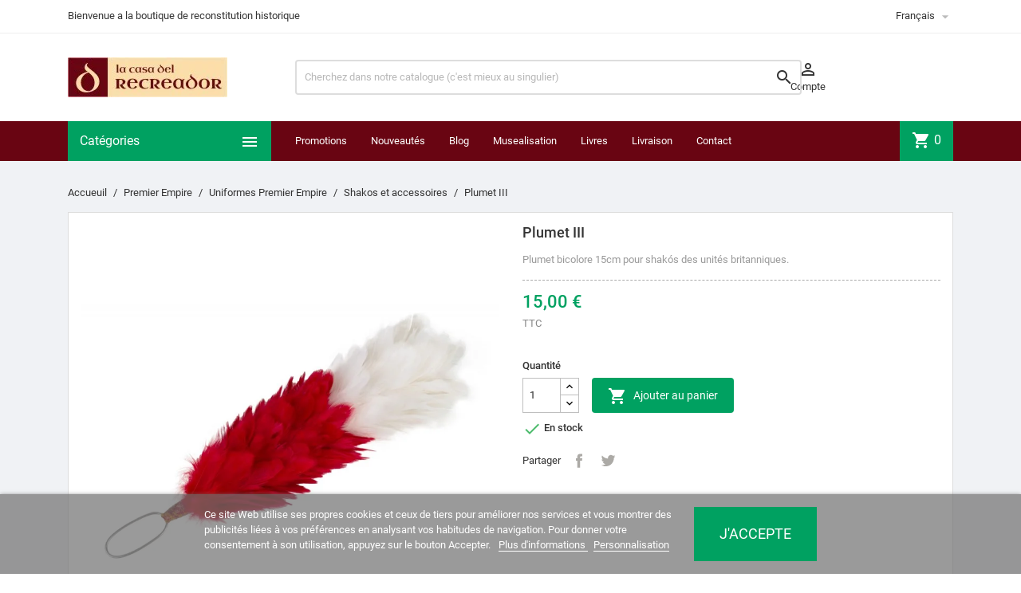

--- FILE ---
content_type: text/html; charset=utf-8
request_url: https://lacasadelrecreador.com/fr/1217-plumet-iii.html
body_size: 106252
content:
<!doctype html>
<html lang="fr">

  <head>
    
      
  <meta charset="utf-8">


  <meta http-equiv="x-ua-compatible" content="ie=edge">



  <link rel="canonical" href="https://lacasadelrecreador.com/fr/1217-plumet-iii.html">

  <title>Plumet III</title>
  <meta name="description" content="Plumet bicolore 15 cm  pour shakós des unités britanniques.">
  <meta name="keywords" content="">
      
                  <link rel="alternate" href="https://lacasadelrecreador.com/es/1217-plumero-iii.html" hreflang="es-es">
                  <link rel="alternate" href="https://lacasadelrecreador.com/fr/1217-plumet-iii.html" hreflang="fr-fr">
                  <link rel="alternate" href="https://lacasadelrecreador.com/it/1217-pennacchio-iii.html" hreflang="it-it">
                  <link rel="alternate" href="https://lacasadelrecreador.com/de/1217-plumero-iii.html" hreflang="de-de">
        



  <meta name="viewport" content="width=device-width, initial-scale=1">



  <link rel="icon" type="image/vnd.microsoft.icon" href="/favicon.ico?1604490261">
  <link rel="shortcut icon" type="image/x-icon" href="/favicon.ico?1604490261">



    <link rel="stylesheet" href="https://lacasadelrecreador.com/themes/MegaShop/assets/cache/theme-673203287.css" type="text/css" media="all">




  

  <script type="text/javascript">
        var lgcookieslaw_block = false;
        var lgcookieslaw_cookie_name = "__lglaw";
        var lgcookieslaw_position = "2";
        var lgcookieslaw_reload = false;
        var lgcookieslaw_session_time = "31536000";
        var prestashop = {"cart":{"products":[],"totals":{"total":{"type":"total","label":"Total","amount":0,"value":"0,00\u00a0\u20ac"},"total_including_tax":{"type":"total","label":"Total TTC","amount":0,"value":"0,00\u00a0\u20ac"},"total_excluding_tax":{"type":"total","label":"Total HT :","amount":0,"value":"0,00\u00a0\u20ac"}},"subtotals":{"products":{"type":"products","label":"Sous-total","amount":0,"value":"0,00\u00a0\u20ac"},"discounts":null,"shipping":{"type":"shipping","label":"Livraison","amount":0,"value":"gratuit"},"tax":null},"products_count":0,"summary_string":"0 articles","vouchers":{"allowed":1,"added":[]},"discounts":[],"minimalPurchase":0,"minimalPurchaseRequired":""},"currency":{"name":"Euro","iso_code":"EUR","iso_code_num":"978","sign":"\u20ac"},"customer":{"lastname":"","firstname":"","email":"","birthday":"0000-00-00","newsletter":"0","newsletter_date_add":"0000-00-00 00:00:00","optin":"0","website":null,"company":null,"siret":null,"ape":null,"is_logged":false,"gender":{"type":null,"name":null},"addresses":[]},"language":{"name":"Fran\u00e7ais (French)","iso_code":"fr","locale":"fr-FR","language_code":"fr-fr","is_rtl":"0","date_format_lite":"d\/m\/Y","date_format_full":"d\/m\/Y H:i:s","id":5},"page":{"title":"","canonical":null,"meta":{"title":"Plumet III","description":"Plumet bicolore 15 cm  pour shak\u00f3s des unit\u00e9s britanniques.","keywords":"","robots":"index"},"page_name":"product","body_classes":{"lang-fr":true,"lang-rtl":false,"country-ES":true,"currency-EUR":true,"layout-full-width":true,"page-product":true,"tax-display-enabled":true,"product-id-1217":true,"product-Plumet III":true,"product-id-category-78":true,"product-id-manufacturer-0":true,"product-id-supplier-25":true,"product-available-for-order":true},"admin_notifications":[]},"shop":{"name":"La Casa del Recreador","logo":"la-casa-del-recreador-logo-1568798617.jpg","stores_icon":"logo_stores.png","favicon":"favicon.ico"},"urls":{"base_url":"https:\/\/lacasadelrecreador.com\/","current_url":"https:\/\/lacasadelrecreador.com\/fr\/1217-plumet-iii.html","shop_domain_url":"https:\/\/lacasadelrecreador.com","img_ps_url":"https:\/\/lacasadelrecreador-431a.kxcdn.com\/img\/","img_cat_url":"https:\/\/lacasadelrecreador-431a.kxcdn.com\/img\/c\/","img_lang_url":"https:\/\/lacasadelrecreador-431a.kxcdn.com\/img\/l\/","img_prod_url":"https:\/\/lacasadelrecreador-431a.kxcdn.com\/img\/p\/","img_manu_url":"https:\/\/lacasadelrecreador-431a.kxcdn.com\/img\/m\/","img_sup_url":"https:\/\/lacasadelrecreador-431a.kxcdn.com\/img\/su\/","img_ship_url":"https:\/\/lacasadelrecreador-431a.kxcdn.com\/img\/s\/","img_store_url":"https:\/\/lacasadelrecreador-431a.kxcdn.com\/img\/st\/","img_col_url":"https:\/\/lacasadelrecreador-431a.kxcdn.com\/img\/co\/","img_url":"https:\/\/lacasadelrecreador-431a.kxcdn.com\/themes\/MegaShop\/assets\/img\/","css_url":"https:\/\/lacasadelrecreador-431a.kxcdn.com\/themes\/MegaShop\/assets\/css\/","js_url":"https:\/\/lacasadelrecreador-431a.kxcdn.com\/themes\/MegaShop\/assets\/js\/","pic_url":"https:\/\/lacasadelrecreador-431a.kxcdn.com\/upload\/","pages":{"address":"https:\/\/lacasadelrecreador.com\/fr\/adresse","addresses":"https:\/\/lacasadelrecreador.com\/fr\/adresses","authentication":"https:\/\/lacasadelrecreador.com\/fr\/connexion","cart":"https:\/\/lacasadelrecreador.com\/fr\/panier","category":"https:\/\/lacasadelrecreador.com\/fr\/index.php?controller=category","cms":"https:\/\/lacasadelrecreador.com\/fr\/index.php?controller=cms","contact":"https:\/\/lacasadelrecreador.com\/fr\/nous-contacter","discount":"https:\/\/lacasadelrecreador.com\/fr\/reduction","guest_tracking":"https:\/\/lacasadelrecreador.com\/fr\/suivi-commande-invite","history":"https:\/\/lacasadelrecreador.com\/fr\/historique-commandes","identity":"https:\/\/lacasadelrecreador.com\/fr\/identite","index":"https:\/\/lacasadelrecreador.com\/fr\/","my_account":"https:\/\/lacasadelrecreador.com\/fr\/mon-compte","order_confirmation":"https:\/\/lacasadelrecreador.com\/fr\/confirmation-commande","order_detail":"https:\/\/lacasadelrecreador.com\/fr\/index.php?controller=order-detail","order_follow":"https:\/\/lacasadelrecreador.com\/fr\/suivi-commande","order":"https:\/\/lacasadelrecreador.com\/fr\/commande","order_return":"https:\/\/lacasadelrecreador.com\/fr\/index.php?controller=order-return","order_slip":"https:\/\/lacasadelrecreador.com\/fr\/avoirs","pagenotfound":"https:\/\/lacasadelrecreador.com\/fr\/page-introuvable","password":"https:\/\/lacasadelrecreador.com\/fr\/recuperation-mot-de-passe","pdf_invoice":"https:\/\/lacasadelrecreador.com\/fr\/index.php?controller=pdf-invoice","pdf_order_return":"https:\/\/lacasadelrecreador.com\/fr\/index.php?controller=pdf-order-return","pdf_order_slip":"https:\/\/lacasadelrecreador.com\/fr\/index.php?controller=pdf-order-slip","prices_drop":"https:\/\/lacasadelrecreador.com\/fr\/promotions","product":"https:\/\/lacasadelrecreador.com\/fr\/index.php?controller=product","search":"https:\/\/lacasadelrecreador.com\/fr\/recherche","sitemap":"https:\/\/lacasadelrecreador.com\/fr\/plan du site","stores":"https:\/\/lacasadelrecreador.com\/fr\/magasins","supplier":"https:\/\/lacasadelrecreador.com\/fr\/fournisseur","register":"https:\/\/lacasadelrecreador.com\/fr\/connexion?create_account=1","order_login":"https:\/\/lacasadelrecreador.com\/fr\/commande?login=1"},"alternative_langs":{"es-es":"https:\/\/lacasadelrecreador.com\/es\/1217-plumero-iii.html","fr-fr":"https:\/\/lacasadelrecreador.com\/fr\/1217-plumet-iii.html","it-it":"https:\/\/lacasadelrecreador.com\/it\/1217-pennacchio-iii.html","de-de":"https:\/\/lacasadelrecreador.com\/de\/1217-plumero-iii.html"},"theme_assets":"\/themes\/MegaShop\/assets\/","actions":{"logout":"https:\/\/lacasadelrecreador.com\/fr\/?mylogout="},"no_picture_image":{"bySize":{"small_default":{"url":"https:\/\/lacasadelrecreador-431a.kxcdn.com\/img\/p\/fr-default-small_default.jpg","width":98,"height":98},"cart_default":{"url":"https:\/\/lacasadelrecreador-431a.kxcdn.com\/img\/p\/fr-default-cart_default.jpg","width":125,"height":125},"home_default":{"url":"https:\/\/lacasadelrecreador-431a.kxcdn.com\/img\/p\/fr-default-home_default.jpg","width":220,"height":220},"large_default":{"url":"https:\/\/lacasadelrecreador-431a.kxcdn.com\/img\/p\/fr-default-large_default.jpg","width":800,"height":800}},"small":{"url":"https:\/\/lacasadelrecreador-431a.kxcdn.com\/img\/p\/fr-default-small_default.jpg","width":98,"height":98},"medium":{"url":"https:\/\/lacasadelrecreador-431a.kxcdn.com\/img\/p\/fr-default-home_default.jpg","width":220,"height":220},"large":{"url":"https:\/\/lacasadelrecreador-431a.kxcdn.com\/img\/p\/fr-default-large_default.jpg","width":800,"height":800},"legend":""}},"configuration":{"display_taxes_label":true,"display_prices_tax_incl":true,"is_catalog":false,"show_prices":true,"opt_in":{"partner":false},"quantity_discount":{"type":"discount","label":"Remise"},"voucher_enabled":1,"return_enabled":1},"field_required":[],"breadcrumb":{"links":[{"title":"Accueuil","url":"https:\/\/lacasadelrecreador.com\/fr\/"},{"title":"Premier Empire","url":"https:\/\/lacasadelrecreador.com\/fr\/30-premier-empire"},{"title":"Uniformes Premier Empire","url":"https:\/\/lacasadelrecreador.com\/fr\/32-uniformes-premier-empire"},{"title":"Shakos et accessoires","url":"https:\/\/lacasadelrecreador.com\/fr\/78-shakos-et-accessoires-"},{"title":"Plumet III","url":"https:\/\/lacasadelrecreador.com\/fr\/1217-plumet-iii.html"}],"count":5},"link":{"protocol_link":"https:\/\/","protocol_content":"https:\/\/"},"time":1768930860,"static_token":"7e2ad03adb7727640f604db90a0b2d38","token":"e1c00c4e3d3d78bff16de3b6d31b2efd"};
        var psemailsubscription_subscription = "https:\/\/lacasadelrecreador.com\/fr\/module\/ps_emailsubscription\/subscription";
      </script>

<!--<script
        src="https://www.paypal.com/sdk/js?client-id=AXsIf7banXlD-SHxKClkWhs7pTTmJ0ZbWTj6GADjAKnEE27hhmzrr1U_3xQTw6jzD90KqDKtwCaQyNXf&currency=EUR&components=messages"
        data-namespace="PayPalSDK">
</script>-->


  <script>
                var jprestaUpdateCartDirectly = 1;
                var jprestaUseCreativeElements = 0;
                </script><script>
pcRunDynamicModulesJs = function() {
// Autoconf - 2024-11-25T11:43:25+00:00
// ps_shoppingcart
// Cart is refreshed from HTML to be faster
// lgcookieslaw
thelink = document.getElementById("lgcookieslaw_accept");
if (typeof thelink !== 'undefined' && thelink != null) {
    thelink.addEventListener("click", function(){closeinfo();});
}
function isLgCookieLawDefined() {
    var nameEQ = "__lglaw=";
    var ca = document.cookie.split(';');
    for (var i = 0; i < ca.length; i++) {
        var c = ca[i];
        while (c.charAt(0) == ' ') c = c.substring(1, c.length);
        if (c.indexOf(nameEQ) == 0) return true;
    }
    return false;
}
if (isLgCookieLawDefined()) {
    $('#lgcookieslaw_banner').hide();
}
// productcomments
if ($.fn.rating) $('input.star').rating();
if ($.fn.rating) $('.auto-submit-star').rating();
if ($.fn.fancybox) $('.open-comment-form').fancybox({'hideOnContentClick': false});
};</script><script type="text/javascript">
var tptnbodybkg_default = 'F0F2F5',
	tptntopbkg_default = '690512',
	tptntitlebkg_default = '00a161',
	tptncartbkg_default = '00a161',
	tptnpnameclr_default = '690512',
	tptnpriceclr_default = '00a161',
	tptnnewbkg_default = '690512',
	tptnsalebkg_default = '690512',
	tptnbtnbkg_default = '00a161',
	TptnStickyLG = true,
	TptnStickySM = true,
	TptnBackTop = true,
	TptnCrslAutoplay = false;
</script>
<style type="text/css">
	#wrapper {background-color:#F0F2F5;}
	#header .header-bottom,
	#header .mobile-header-bottom,
	#footer #tptnhtmlbox2 a:hover em,
	body#checkout .checkout-step.-current .step-title {background-color:#690512;}
	#footer #tptnhtmlbox2 em {border:2px solid #690512;color:#690512;}
	#header .desktopmenu-title,
	#header .mobilemenu-title {background-color:#00a161;}
	#_desktop_blockcart-wrapper .m-toggle,
	.tptncart .minicart-title {background-color:#00a161;}
	.product-title a {color:#690512;}
	.product-price-and-shipping .price,
	.product-price {color:#00a161;}
	.product-flags .new {background-color:#690512;}
	.product-flags .discount,
	.product-flags .on-sale {background-color:#690512;}
	.btn-primary {background-color:#00a161;}
</style><link rel="alternate" type="application/rss+xml" title="Plumet III" href="//lacasadelrecreador.com/fr/module/ps_feeder/rss?id_category=78&orderby=date_add&orderway=desc">






<meta name="google-site-verification" content="_Je86QJCb8NtJfOD6_qVu9w5tDXUCozNnFgdZiXe1DE" />
    
  <meta property="og:type" content="product">
  <meta property="og:url" content="https://lacasadelrecreador.com/fr/1217-plumet-iii.html">
  <meta property="og:title" content="Plumet III">
  <meta property="og:site_name" content="La Casa del Recreador">
  <meta property="og:description" content="Plumet bicolore 15 cm  pour shakós des unités britanniques.">
  <meta property="og:image" content="https://lacasadelrecreador-431a.kxcdn.com/8238-large_default/plumet-iii.jpg">
      <meta property="product:pretax_price:amount" content="12.396694">
    <meta property="product:pretax_price:currency" content="EUR">
    <meta property="product:price:amount" content="15">
    <meta property="product:price:currency" content="EUR">
    
  </head>

  <body id="product" class="lang-fr country-es currency-eur layout-full-width page-product tax-display-enabled product-id-1217 product-plumet-iii product-id-category-78 product-id-manufacturer-0 product-id-supplier-25 product-available-for-order">

    
      
    

    <main>
      
              

      <header id="header">
        
          
  <div class="header-nav">
    <div class="container">
      
      <div id="tptnhtmlbox1" class="hidden-sm-down"><ul>
<li>Bienvenue a la boutique de reconstitution historique</li>
<li><span style="font-family:'Trebuchet MS';">Téléphone +34 627 94 02 16</span></li>
</ul></div><div class="language-selector">
  <div class="lc-dropbtn">
    Français
    <i class="material-icons">&#xE5C5;</i>
  </div>
  <ul class="lc-dropdown-content">

	
					<li>
							<a href="https://lacasadelrecreador.com/es/1217-plumero-iii.html">Español</a>
						</li>
					<li class="current">
							Français<i class="material-icons">&#xE876;</i>
						</li>
					<li>
							<a href="https://lacasadelrecreador.com/it/1217-pennacchio-iii.html">Italiano</a>
						</li>
					<li>
							<a href="https://lacasadelrecreador.com/de/1217-plumero-iii.html">Deutsch</a>
						</li>
		  
     </ul>
  

</div>
    </div>
  </div>



  <div class="header-top hidden-lg-down">
    <div class="container">
    <div class="row">
      <div id="_desktop_shop-logo" class="shop-logo col-xl-3">
        <!-- Logo: la-casa-del-recreador-logo-1568798617.jpg -->
                <a href="https://lacasadelrecreador.com/">
            <img class="logo" src="https://lacasadelrecreador-431a.kxcdn.com/img/la-casa-del-recreador-logo-1568798617.jpg" alt="La Casa del Recreador">
          </a>
            </div>
      <div id="_desktop_tptnsearch" data-search-controller-url="//lacasadelrecreador.com/fr/recherche" class="tptnsearch col-xl-7">
	<div class="search-btn m-toggle">
		<i class="material-icons">&#xE8B6;</i>
        <span class="m-toggle-title hidden-xl-up">Chercher</span>
	</div>
    <div class="search-form">
        <form method="get" action="//lacasadelrecreador.com/fr/recherche" id="searchbox">
            <input type="hidden" name="controller" value="search" />
            <input type="text" name="s" value="" placeholder="Cherchez dans notre catalogue (c'est mieux au singulier)" aria-label="Chercher" />
            <button type="submit">
                <i class="material-icons search">&#xE8B6;</i>
            </button>
            <span class="search-close"><i class="material-icons">&#xE5CD;</i></span>
        </form>
    </div>
</div><div id="dyn696fbe2ccbeb1" class="dynhook pc_displayTop_15" data-module="15" data-hook="displayTop" data-hooktype="w" data-hookargs=""><div class="loadingempty"></div><div id="_desktop_user-info" class="user-info col-xl-2">
<div class="login-register">
  <div class="m-toggle">
    <i class="material-icons">&#xE8A6;</i>
    <span class="m-toggle-title">Compte</span>
  </div>
  <ul class="dropdown-content">
      <li><a href="https://lacasadelrecreador.com/fr/mon-compte" title="Connectez-vous" rel="nofollow">Connexion</a></li>
    <li><a href="https://lacasadelrecreador.com/fr/connexion?create_account=1" title="Enregistrer mon compte" rel="nofollow">Inscription</a></li>
    </ul>
</div>
</div></div>


</div> <!-- .row -->
</div> <!-- .container -->
</div> <!-- .header-top -->

<div class="header-bottom hidden-lg-down">
  <div class="container">
  <div class="row">
    <div id="tptndesktopmenu" class="col-xl-3 hidden-lg-down">
      <div class="desktopmenu-title">Catégories<i class="material-icons">&#xE5D2;</i></div>
      <div class="desktopmenu">
        <ul id="megamenu" class="menu right">
            <li data-depth="0">
        <a href="https://lacasadelrecreador.com/fr/85-grece" >
          Grèce
        </a>
              </li>
          <li data-depth="0">
        <a href="https://lacasadelrecreador.com/fr/3-rome" >
          Rome
        </a>
                  <ul>
            
            <li data-depth="1">
        <a href="https://lacasadelrecreador.com/fr/14-armement-romain" >
          Armement romain
        </a>
                  <ul>
            
            <li data-depth="2">
        <a href="https://lacasadelrecreador.com/fr/8-armures-romaines" >
          Armures romaines
        </a>
              </li>
          <li data-depth="2">
        <a href="https://lacasadelrecreador.com/fr/9-casques-romains" >
          Casques romains
        </a>
              </li>
          <li data-depth="2">
        <a href="https://lacasadelrecreador.com/fr/10-boucliers-romains" >
          Boucliers romains
        </a>
              </li>
          <li data-depth="2">
        <a href="https://lacasadelrecreador.com/fr/11-epees-romaines" >
          Épées romaines
        </a>
              </li>
          <li data-depth="2">
        <a href="https://lacasadelrecreador.com/fr/12-lances-romaines" >
          Lances romaines
        </a>
              </li>
          <li data-depth="2">
        <a href="https://lacasadelrecreador.com/fr/16-pugiones" >
          Pugiones
        </a>
              </li>
          <li data-depth="2">
        <a href="https://lacasadelrecreador.com/fr/19-autres-armes-romaines" >
          Autres armes romaines
        </a>
              </li>
          <li data-depth="2">
        <a href="https://lacasadelrecreador.com/fr/48-insignes-romains" >
          Insignes romains
        </a>
              </li>
          <li data-depth="2">
        <a href="https://lacasadelrecreador.com/fr/50-campement-romain" >
          Campement romain
        </a>
              </li>
      
          </ul>
              </li>
          <li data-depth="1">
        <a href="https://lacasadelrecreador.com/fr/17-vie-quotidienne-romaine" >
          Vie quotidienne romaine
        </a>
                  <ul>
            
            <li data-depth="2">
        <a href="https://lacasadelrecreador.com/fr/20-decoration-romaine" >
          Décoration romaine
        </a>
              </li>
          <li data-depth="2">
        <a href="https://lacasadelrecreador.com/fr/49-bureau-romain" >
          Bureau romain
        </a>
              </li>
          <li data-depth="2">
        <a href="https://lacasadelrecreador.com/fr/13-ceramiques-romaines" >
          Céramiques romaines
        </a>
              </li>
          <li data-depth="2">
        <a href="https://lacasadelrecreador.com/fr/84-parfums-romains" >
          Parfums romains
        </a>
              </li>
      
          </ul>
              </li>
          <li data-depth="1">
        <a href="https://lacasadelrecreador.com/fr/18-vetements-romains" >
          Vêtements romains
        </a>
                  <ul>
            
            <li data-depth="2">
        <a href="https://lacasadelrecreador.com/fr/39-chaussures-romaines" >
          Chaussures romaines
        </a>
              </li>
          <li data-depth="2">
        <a href="https://lacasadelrecreador.com/fr/40-ceintures-romaines" >
          Ceintures romaines
        </a>
              </li>
          <li data-depth="2">
        <a href="https://lacasadelrecreador.com/fr/41-fibules-romaines" >
          Fibules romaines
        </a>
              </li>
          <li data-depth="2">
        <a href="https://lacasadelrecreador.com/fr/38-tuniques-romaines" >
          Tuniques romaines
        </a>
              </li>
      
          </ul>
              </li>
          <li data-depth="1">
        <a href="https://lacasadelrecreador.com/fr/21-bijoux-romains" >
          Bijoux romains
        </a>
                  <ul>
            
            <li data-depth="2">
        <a href="https://lacasadelrecreador.com/fr/35-colliers-romains" >
          Colliers romains
        </a>
              </li>
          <li data-depth="2">
        <a href="https://lacasadelrecreador.com/fr/36-bagues-romaines" >
          Bagues romaines
        </a>
              </li>
          <li data-depth="2">
        <a href="https://lacasadelrecreador.com/fr/37-bracelets-romains" >
          Bracelets romains
        </a>
              </li>
          <li data-depth="2">
        <a href="https://lacasadelrecreador.com/fr/34-boucles-d-oreilles-romaines" >
          Boucles d&#039;oreilles romaines
        </a>
              </li>
          <li data-depth="2">
        <a href="https://lacasadelrecreador.com/fr/72-bandeaux-et-accessoires" >
          Bandeaux et accessoires
        </a>
              </li>
      
          </ul>
              </li>
          <li data-depth="1">
        <a href="https://lacasadelrecreador.com/fr/42-gladiateurs" >
          Gladiateurs
        </a>
                  <ul>
            
            <li data-depth="2">
        <a href="https://lacasadelrecreador.com/fr/45-protections-de-gladiateur" >
          Protections de gladiateur
        </a>
              </li>
          <li data-depth="2">
        <a href="https://lacasadelrecreador.com/fr/46-boucliers-de-gladiateur" >
          Boucliers de gladiateur
        </a>
              </li>
          <li data-depth="2">
        <a href="https://lacasadelrecreador.com/fr/47-armes-de-gladiateur" >
          Armes de gladiateur
        </a>
              </li>
          <li data-depth="2">
        <a href="https://lacasadelrecreador.com/fr/44-casques-de-gladiateur" >
          Casques de gladiateur
        </a>
              </li>
      
          </ul>
              </li>
      
          </ul>
              </li>
          <li data-depth="0">
        <a href="https://lacasadelrecreador.com/fr/5-medieval" >
          Médiéval
        </a>
                  <ul>
            
            <li data-depth="1">
        <a href="https://lacasadelrecreador.com/fr/26-armement-medieval" >
          Armement Médiéval
        </a>
                  <ul>
            
            <li data-depth="2">
        <a href="https://lacasadelrecreador.com/fr/51-armures-medievales" >
          Armures médiévales
        </a>
              </li>
          <li data-depth="2">
        <a href="https://lacasadelrecreador.com/fr/43-casques-medievaux" >
          Casques médiévaux
        </a>
              </li>
          <li data-depth="2">
        <a href="https://lacasadelrecreador.com/fr/56-boucliers-medievaux" >
          Boucliers médiévaux
        </a>
              </li>
          <li data-depth="2">
        <a href="https://lacasadelrecreador.com/fr/55-epees-medievales" >
          Épées médiévales
        </a>
              </li>
          <li data-depth="2">
        <a href="https://lacasadelrecreador.com/fr/57-autres-armes-medievales" >
          Autres armes médiévales
        </a>
              </li>
          <li data-depth="2">
        <a href="https://lacasadelrecreador.com/fr/70-campement-medieval" >
          Campement médiéval
        </a>
              </li>
          <li data-depth="2">
        <a href="https://lacasadelrecreador.com/fr/53-gambisons" >
          Gambisons
        </a>
              </li>
      
          </ul>
              </li>
          <li data-depth="1">
        <a href="https://lacasadelrecreador.com/fr/27-la-vie-quotidienne-medievale" >
          La vie quotidienne médiévale
        </a>
              </li>
          <li data-depth="1">
        <a href="https://lacasadelrecreador.com/fr/28-vetements-medievaux" >
          Vêtements médiévaux
        </a>
                  <ul>
            
            <li data-depth="2">
        <a href="https://lacasadelrecreador.com/fr/59-chaussures-medievales" >
          Chaussures médiévales
        </a>
              </li>
          <li data-depth="2">
        <a href="https://lacasadelrecreador.com/fr/52-ceintures-medievales" >
          Ceintures médiévales
        </a>
              </li>
          <li data-depth="2">
        <a href="https://lacasadelrecreador.com/fr/58-tuniques-medievales-et-autres" >
          Tuniques médiévales et autres
        </a>
              </li>
      
          </ul>
              </li>
          <li data-depth="1">
        <a href="https://lacasadelrecreador.com/fr/71-bijoux-medievaux" >
          Bijoux médiévaux
        </a>
              </li>
      
          </ul>
              </li>
          <li data-depth="0">
        <a href="https://lacasadelrecreador.com/fr/4-tercios" >
          Tercios
        </a>
                  <ul>
            
            <li data-depth="1">
        <a href="https://lacasadelrecreador.com/fr/23-armement-des-tercios" >
          Armement des Tercios
        </a>
                  <ul>
            
            <li data-depth="2">
        <a href="https://lacasadelrecreador.com/fr/61-armures-des-tercios" >
          Armures des Tercios
        </a>
              </li>
          <li data-depth="2">
        <a href="https://lacasadelrecreador.com/fr/60-casques-des-tercios" >
          Casques des Tercios
        </a>
              </li>
          <li data-depth="2">
        <a href="https://lacasadelrecreador.com/fr/63-rondanches-et-bocles" >
          Rondanches et bocles
        </a>
              </li>
          <li data-depth="2">
        <a href="https://lacasadelrecreador.com/fr/62-epees-et-dagues" >
          Épées et dagues
        </a>
              </li>
          <li data-depth="2">
        <a href="https://lacasadelrecreador.com/fr/64-piques-et-fers-de-lances" >
          Piques et fers de lances
        </a>
              </li>
          <li data-depth="2">
        <a href="https://lacasadelrecreador.com/fr/65-arquebuses-et-mousquets" >
          Arquebuses et mousquets
        </a>
                  <ul>
            
            <li data-depth="3">
        <a href="https://lacasadelrecreador.com/fr/76-mousquets-arquebuses-et-pistolets-" >
          Mousquets, arquebuses et pistolets
        </a>
              </li>
          <li data-depth="3">
        <a href="https://lacasadelrecreador.com/fr/77-accessoires-de-mousquet" >
          Accessoires de mousquet
        </a>
              </li>
      
          </ul>
              </li>
          <li data-depth="2">
        <a href="https://lacasadelrecreador.com/fr/66-campement-des-tercios" >
          Campement des Tercios
        </a>
              </li>
      
          </ul>
              </li>
          <li data-depth="1">
        <a href="https://lacasadelrecreador.com/fr/24-vetements-des-tercios" >
          Vêtements des Tercios
        </a>
                  <ul>
            
            <li data-depth="2">
        <a href="https://lacasadelrecreador.com/fr/68-chaussures-des-tercios" >
          Chaussures des Tercios
        </a>
              </li>
          <li data-depth="2">
        <a href="https://lacasadelrecreador.com/fr/67-ceintures-des-tercios" >
          Ceintures des Tercios
        </a>
              </li>
          <li data-depth="2">
        <a href="https://lacasadelrecreador.com/fr/69-vetements-des-tercios" >
          Vêtements des Tercios
        </a>
              </li>
      
          </ul>
              </li>
          <li data-depth="1">
        <a href="https://lacasadelrecreador.com/fr/83-vie-quotidienne-baroque" >
          Vie quotidienne baroque
        </a>
                  <ul>
            
            <li data-depth="2">
        <a href="https://lacasadelrecreador.com/fr/86-parfums-baroques" >
          Parfums baroques
        </a>
              </li>
          <li data-depth="2">
        <a href="https://lacasadelrecreador.com/fr/91-ceramique-baroque" >
          Céramique baroque
        </a>
              </li>
      
          </ul>
              </li>
          <li data-depth="1">
        <a href="https://lacasadelrecreador.com/fr/25-bijoux-des-tercios" >
          Bijoux des Tercios
        </a>
              </li>
      
          </ul>
              </li>
          <li data-depth="0">
        <a href="https://lacasadelrecreador.com/fr/30-premier-empire" >
          Premier Empire
        </a>
                  <ul>
            
            <li data-depth="1">
        <a href="https://lacasadelrecreador.com/fr/31-armement-premier-empire" >
          Armement Premier Empire
        </a>
                  <ul>
            
            <li data-depth="2">
        <a href="https://lacasadelrecreador.com/fr/73-fusils-et-pistolets" >
          Fusils et pistolets
        </a>
              </li>
          <li data-depth="2">
        <a href="https://lacasadelrecreador.com/fr/74-sabres-et-epees" >
          Sabres et épées
        </a>
              </li>
          <li data-depth="2">
        <a href="https://lacasadelrecreador.com/fr/82-accessoires-d-armes" >
          Accessoires d&#039;armes
        </a>
              </li>
          <li data-depth="2">
        <a href="https://lacasadelrecreador.com/fr/75-camp-premier-empire" >
          Camp Premier Empire
        </a>
              </li>
      
          </ul>
              </li>
          <li data-depth="1">
        <a href="https://lacasadelrecreador.com/fr/32-uniformes-premier-empire" >
          Uniformes Premier Empire
        </a>
                  <ul>
            
            <li data-depth="2">
        <a href="https://lacasadelrecreador.com/fr/80-vetements-uniformes-" >
          Vêtements uniformes
        </a>
              </li>
          <li data-depth="2">
        <a href="https://lacasadelrecreador.com/fr/78-shakos-et-accessoires-" >
          Shakos et accessoires
        </a>
              </li>
          <li data-depth="2">
        <a href="https://lacasadelrecreador.com/fr/79-epaulettes" >
          Épaulettes
        </a>
              </li>
          <li data-depth="2">
        <a href="https://lacasadelrecreador.com/fr/81-accessoires-uniformes-" >
          Accessoires uniformes
        </a>
              </li>
          <li data-depth="2">
        <a href="https://lacasadelrecreador.com/fr/87-boutons-militaires" >
          Boutons militaires
        </a>
              </li>
      
          </ul>
              </li>
          <li data-depth="1">
        <a href="https://lacasadelrecreador.com/fr/33-bijoux-premier-empire" >
          Bijoux Premier Empire
        </a>
              </li>
          <li data-depth="1">
        <a href="https://lacasadelrecreador.com/fr/88-mode-civile-napoleonienne" >
          Mode civile napoléonienne
        </a>
              </li>
      
          </ul>
              </li>
          <li data-depth="0">
        <a href="https://lacasadelrecreador.com/fr/90-l-histoire-dans-les-livres" >
          L&#039;histoire dans les livres
        </a>
              </li>
          <li data-depth="0">
        <a href="https://lacasadelrecreador.com/fr/92-parfumerie-historique" >
          Parfumerie historique
        </a>
              </li>
      </ul>
      </div>
    </div>
    <div id="_desktop_tptnmobilemenu" class="hidden-xl-up">
      <div class="m-toggle">
        <i class="material-icons">&#xE5D2;</i>
        <span class="m-toggle-title">Catégories</span>
      </div>
      <div class="mobilemenu">
        <div class="mobilemenu-title">Catégories<i class="material-icons">&#xE5CD;</i></div>
        
<ul data-depth="0"><li id="category-85"><a href="https://lacasadelrecreador.com/fr/85-grece" data-depth="0" >Grèce</a></li><li id="category-3"><a href="https://lacasadelrecreador.com/fr/3-rome" data-depth="0" >        <span class="float-xs-right hidden-xl-up"><span data-target="#mobile_menu_99465" data-toggle="collapse" class="navbar-toggler collapse-icons"><i class="material-icons add">&#xE145;</i><i class="material-icons remove">&#xE15B;</i></span></span>Rome</a><div class="collapse" id="mobile_menu_99465">
<ul data-depth="1"><li id="category-14"><a href="https://lacasadelrecreador.com/fr/14-armement-romain" data-depth="1" >        <span class="float-xs-right hidden-xl-up"><span data-target="#mobile_menu_48116" data-toggle="collapse" class="navbar-toggler collapse-icons"><i class="material-icons add">&#xE145;</i><i class="material-icons remove">&#xE15B;</i></span></span>Armement romain</a><div class="collapse" id="mobile_menu_48116">
<ul data-depth="2"><li id="category-8"><a href="https://lacasadelrecreador.com/fr/8-armures-romaines" data-depth="2" >Armures romaines</a></li><li id="category-9"><a href="https://lacasadelrecreador.com/fr/9-casques-romains" data-depth="2" >Casques romains</a></li><li id="category-10"><a href="https://lacasadelrecreador.com/fr/10-boucliers-romains" data-depth="2" >Boucliers romains</a></li><li id="category-11"><a href="https://lacasadelrecreador.com/fr/11-epees-romaines" data-depth="2" >Épées romaines</a></li><li id="category-12"><a href="https://lacasadelrecreador.com/fr/12-lances-romaines" data-depth="2" >Lances romaines</a></li><li id="category-16"><a href="https://lacasadelrecreador.com/fr/16-pugiones" data-depth="2" >Pugiones</a></li><li id="category-19"><a href="https://lacasadelrecreador.com/fr/19-autres-armes-romaines" data-depth="2" >Autres armes romaines</a></li><li id="category-48"><a href="https://lacasadelrecreador.com/fr/48-insignes-romains" data-depth="2" >Insignes romains</a></li><li id="category-50"><a href="https://lacasadelrecreador.com/fr/50-campement-romain" data-depth="2" >Campement romain</a></li></ul></div></li><li id="category-17"><a href="https://lacasadelrecreador.com/fr/17-vie-quotidienne-romaine" data-depth="1" >        <span class="float-xs-right hidden-xl-up"><span data-target="#mobile_menu_6746" data-toggle="collapse" class="navbar-toggler collapse-icons"><i class="material-icons add">&#xE145;</i><i class="material-icons remove">&#xE15B;</i></span></span>Vie quotidienne romaine</a><div class="collapse" id="mobile_menu_6746">
<ul data-depth="2"><li id="category-20"><a href="https://lacasadelrecreador.com/fr/20-decoration-romaine" data-depth="2" >Décoration romaine</a></li><li id="category-49"><a href="https://lacasadelrecreador.com/fr/49-bureau-romain" data-depth="2" >Bureau romain</a></li><li id="category-13"><a href="https://lacasadelrecreador.com/fr/13-ceramiques-romaines" data-depth="2" >Céramiques romaines</a></li><li id="category-84"><a href="https://lacasadelrecreador.com/fr/84-parfums-romains" data-depth="2" >Parfums romains</a></li></ul></div></li><li id="category-18"><a href="https://lacasadelrecreador.com/fr/18-vetements-romains" data-depth="1" >        <span class="float-xs-right hidden-xl-up"><span data-target="#mobile_menu_5981" data-toggle="collapse" class="navbar-toggler collapse-icons"><i class="material-icons add">&#xE145;</i><i class="material-icons remove">&#xE15B;</i></span></span>Vêtements romains</a><div class="collapse" id="mobile_menu_5981">
<ul data-depth="2"><li id="category-39"><a href="https://lacasadelrecreador.com/fr/39-chaussures-romaines" data-depth="2" >Chaussures romaines</a></li><li id="category-40"><a href="https://lacasadelrecreador.com/fr/40-ceintures-romaines" data-depth="2" >Ceintures romaines</a></li><li id="category-41"><a href="https://lacasadelrecreador.com/fr/41-fibules-romaines" data-depth="2" >Fibules romaines</a></li><li id="category-38"><a href="https://lacasadelrecreador.com/fr/38-tuniques-romaines" data-depth="2" >Tuniques romaines</a></li></ul></div></li><li id="category-21"><a href="https://lacasadelrecreador.com/fr/21-bijoux-romains" data-depth="1" >        <span class="float-xs-right hidden-xl-up"><span data-target="#mobile_menu_90620" data-toggle="collapse" class="navbar-toggler collapse-icons"><i class="material-icons add">&#xE145;</i><i class="material-icons remove">&#xE15B;</i></span></span>Bijoux romains</a><div class="collapse" id="mobile_menu_90620">
<ul data-depth="2"><li id="category-35"><a href="https://lacasadelrecreador.com/fr/35-colliers-romains" data-depth="2" >Colliers romains</a></li><li id="category-36"><a href="https://lacasadelrecreador.com/fr/36-bagues-romaines" data-depth="2" >Bagues romaines</a></li><li id="category-37"><a href="https://lacasadelrecreador.com/fr/37-bracelets-romains" data-depth="2" >Bracelets romains</a></li><li id="category-34"><a href="https://lacasadelrecreador.com/fr/34-boucles-d-oreilles-romaines" data-depth="2" >Boucles d&#039;oreilles romaines</a></li><li id="category-72"><a href="https://lacasadelrecreador.com/fr/72-bandeaux-et-accessoires" data-depth="2" >Bandeaux et accessoires</a></li></ul></div></li><li id="category-42"><a href="https://lacasadelrecreador.com/fr/42-gladiateurs" data-depth="1" >        <span class="float-xs-right hidden-xl-up"><span data-target="#mobile_menu_98579" data-toggle="collapse" class="navbar-toggler collapse-icons"><i class="material-icons add">&#xE145;</i><i class="material-icons remove">&#xE15B;</i></span></span>Gladiateurs</a><div class="collapse" id="mobile_menu_98579">
<ul data-depth="2"><li id="category-45"><a href="https://lacasadelrecreador.com/fr/45-protections-de-gladiateur" data-depth="2" >Protections de gladiateur</a></li><li id="category-46"><a href="https://lacasadelrecreador.com/fr/46-boucliers-de-gladiateur" data-depth="2" >Boucliers de gladiateur</a></li><li id="category-47"><a href="https://lacasadelrecreador.com/fr/47-armes-de-gladiateur" data-depth="2" >Armes de gladiateur</a></li><li id="category-44"><a href="https://lacasadelrecreador.com/fr/44-casques-de-gladiateur" data-depth="2" >Casques de gladiateur</a></li></ul></div></li></ul></div></li><li id="category-5"><a href="https://lacasadelrecreador.com/fr/5-medieval" data-depth="0" >        <span class="float-xs-right hidden-xl-up"><span data-target="#mobile_menu_90048" data-toggle="collapse" class="navbar-toggler collapse-icons"><i class="material-icons add">&#xE145;</i><i class="material-icons remove">&#xE15B;</i></span></span>Médiéval</a><div class="collapse" id="mobile_menu_90048">
<ul data-depth="1"><li id="category-26"><a href="https://lacasadelrecreador.com/fr/26-armement-medieval" data-depth="1" >        <span class="float-xs-right hidden-xl-up"><span data-target="#mobile_menu_45477" data-toggle="collapse" class="navbar-toggler collapse-icons"><i class="material-icons add">&#xE145;</i><i class="material-icons remove">&#xE15B;</i></span></span>Armement Médiéval</a><div class="collapse" id="mobile_menu_45477">
<ul data-depth="2"><li id="category-51"><a href="https://lacasadelrecreador.com/fr/51-armures-medievales" data-depth="2" >Armures médiévales</a></li><li id="category-43"><a href="https://lacasadelrecreador.com/fr/43-casques-medievaux" data-depth="2" >Casques médiévaux</a></li><li id="category-56"><a href="https://lacasadelrecreador.com/fr/56-boucliers-medievaux" data-depth="2" >Boucliers médiévaux</a></li><li id="category-55"><a href="https://lacasadelrecreador.com/fr/55-epees-medievales" data-depth="2" >Épées médiévales</a></li><li id="category-57"><a href="https://lacasadelrecreador.com/fr/57-autres-armes-medievales" data-depth="2" >Autres armes médiévales</a></li><li id="category-70"><a href="https://lacasadelrecreador.com/fr/70-campement-medieval" data-depth="2" >Campement médiéval</a></li><li id="category-53"><a href="https://lacasadelrecreador.com/fr/53-gambisons" data-depth="2" >Gambisons</a></li></ul></div></li><li id="category-27"><a href="https://lacasadelrecreador.com/fr/27-la-vie-quotidienne-medievale" data-depth="1" >La vie quotidienne médiévale</a></li><li id="category-28"><a href="https://lacasadelrecreador.com/fr/28-vetements-medievaux" data-depth="1" >        <span class="float-xs-right hidden-xl-up"><span data-target="#mobile_menu_23500" data-toggle="collapse" class="navbar-toggler collapse-icons"><i class="material-icons add">&#xE145;</i><i class="material-icons remove">&#xE15B;</i></span></span>Vêtements médiévaux</a><div class="collapse" id="mobile_menu_23500">
<ul data-depth="2"><li id="category-59"><a href="https://lacasadelrecreador.com/fr/59-chaussures-medievales" data-depth="2" >Chaussures médiévales</a></li><li id="category-52"><a href="https://lacasadelrecreador.com/fr/52-ceintures-medievales" data-depth="2" >Ceintures médiévales</a></li><li id="category-58"><a href="https://lacasadelrecreador.com/fr/58-tuniques-medievales-et-autres" data-depth="2" >Tuniques médiévales et autres</a></li></ul></div></li><li id="category-71"><a href="https://lacasadelrecreador.com/fr/71-bijoux-medievaux" data-depth="1" >Bijoux médiévaux</a></li></ul></div></li><li id="category-4"><a href="https://lacasadelrecreador.com/fr/4-tercios" data-depth="0" >        <span class="float-xs-right hidden-xl-up"><span data-target="#mobile_menu_71531" data-toggle="collapse" class="navbar-toggler collapse-icons"><i class="material-icons add">&#xE145;</i><i class="material-icons remove">&#xE15B;</i></span></span>Tercios</a><div class="collapse" id="mobile_menu_71531">
<ul data-depth="1"><li id="category-23"><a href="https://lacasadelrecreador.com/fr/23-armement-des-tercios" data-depth="1" >        <span class="float-xs-right hidden-xl-up"><span data-target="#mobile_menu_22305" data-toggle="collapse" class="navbar-toggler collapse-icons"><i class="material-icons add">&#xE145;</i><i class="material-icons remove">&#xE15B;</i></span></span>Armement des Tercios</a><div class="collapse" id="mobile_menu_22305">
<ul data-depth="2"><li id="category-61"><a href="https://lacasadelrecreador.com/fr/61-armures-des-tercios" data-depth="2" >Armures des Tercios</a></li><li id="category-60"><a href="https://lacasadelrecreador.com/fr/60-casques-des-tercios" data-depth="2" >Casques des Tercios</a></li><li id="category-63"><a href="https://lacasadelrecreador.com/fr/63-rondanches-et-bocles" data-depth="2" >Rondanches et bocles</a></li><li id="category-62"><a href="https://lacasadelrecreador.com/fr/62-epees-et-dagues" data-depth="2" >Épées et dagues</a></li><li id="category-64"><a href="https://lacasadelrecreador.com/fr/64-piques-et-fers-de-lances" data-depth="2" >Piques et fers de lances</a></li><li id="category-65"><a href="https://lacasadelrecreador.com/fr/65-arquebuses-et-mousquets" data-depth="2" >        <span class="float-xs-right hidden-xl-up"><span data-target="#mobile_menu_83314" data-toggle="collapse" class="navbar-toggler collapse-icons"><i class="material-icons add">&#xE145;</i><i class="material-icons remove">&#xE15B;</i></span></span>Arquebuses et mousquets</a><div class="collapse" id="mobile_menu_83314">
<ul data-depth="3"><li id="category-76"><a href="https://lacasadelrecreador.com/fr/76-mousquets-arquebuses-et-pistolets-" data-depth="3" >Mousquets, arquebuses et pistolets</a></li><li id="category-77"><a href="https://lacasadelrecreador.com/fr/77-accessoires-de-mousquet" data-depth="3" >Accessoires de mousquet</a></li></ul></div></li><li id="category-66"><a href="https://lacasadelrecreador.com/fr/66-campement-des-tercios" data-depth="2" >Campement des Tercios</a></li></ul></div></li><li id="category-24"><a href="https://lacasadelrecreador.com/fr/24-vetements-des-tercios" data-depth="1" >        <span class="float-xs-right hidden-xl-up"><span data-target="#mobile_menu_72133" data-toggle="collapse" class="navbar-toggler collapse-icons"><i class="material-icons add">&#xE145;</i><i class="material-icons remove">&#xE15B;</i></span></span>Vêtements des Tercios</a><div class="collapse" id="mobile_menu_72133">
<ul data-depth="2"><li id="category-68"><a href="https://lacasadelrecreador.com/fr/68-chaussures-des-tercios" data-depth="2" >Chaussures des Tercios</a></li><li id="category-67"><a href="https://lacasadelrecreador.com/fr/67-ceintures-des-tercios" data-depth="2" >Ceintures des Tercios</a></li><li id="category-69"><a href="https://lacasadelrecreador.com/fr/69-vetements-des-tercios" data-depth="2" >Vêtements des Tercios</a></li></ul></div></li><li id="category-83"><a href="https://lacasadelrecreador.com/fr/83-vie-quotidienne-baroque" data-depth="1" >        <span class="float-xs-right hidden-xl-up"><span data-target="#mobile_menu_34786" data-toggle="collapse" class="navbar-toggler collapse-icons"><i class="material-icons add">&#xE145;</i><i class="material-icons remove">&#xE15B;</i></span></span>Vie quotidienne baroque</a><div class="collapse" id="mobile_menu_34786">
<ul data-depth="2"><li id="category-86"><a href="https://lacasadelrecreador.com/fr/86-parfums-baroques" data-depth="2" >Parfums baroques</a></li><li id="category-91"><a href="https://lacasadelrecreador.com/fr/91-ceramique-baroque" data-depth="2" >Céramique baroque</a></li></ul></div></li><li id="category-25"><a href="https://lacasadelrecreador.com/fr/25-bijoux-des-tercios" data-depth="1" >Bijoux des Tercios</a></li></ul></div></li><li id="category-30"><a href="https://lacasadelrecreador.com/fr/30-premier-empire" data-depth="0" >        <span class="float-xs-right hidden-xl-up"><span data-target="#mobile_menu_17813" data-toggle="collapse" class="navbar-toggler collapse-icons"><i class="material-icons add">&#xE145;</i><i class="material-icons remove">&#xE15B;</i></span></span>Premier Empire</a><div class="collapse" id="mobile_menu_17813">
<ul data-depth="1"><li id="category-31"><a href="https://lacasadelrecreador.com/fr/31-armement-premier-empire" data-depth="1" >        <span class="float-xs-right hidden-xl-up"><span data-target="#mobile_menu_84622" data-toggle="collapse" class="navbar-toggler collapse-icons"><i class="material-icons add">&#xE145;</i><i class="material-icons remove">&#xE15B;</i></span></span>Armement Premier Empire</a><div class="collapse" id="mobile_menu_84622">
<ul data-depth="2"><li id="category-73"><a href="https://lacasadelrecreador.com/fr/73-fusils-et-pistolets" data-depth="2" >Fusils et pistolets</a></li><li id="category-74"><a href="https://lacasadelrecreador.com/fr/74-sabres-et-epees" data-depth="2" >Sabres et épées</a></li><li id="category-82"><a href="https://lacasadelrecreador.com/fr/82-accessoires-d-armes" data-depth="2" >Accessoires d&#039;armes</a></li><li id="category-75"><a href="https://lacasadelrecreador.com/fr/75-camp-premier-empire" data-depth="2" >Camp Premier Empire</a></li></ul></div></li><li id="category-32"><a href="https://lacasadelrecreador.com/fr/32-uniformes-premier-empire" data-depth="1" >        <span class="float-xs-right hidden-xl-up"><span data-target="#mobile_menu_47568" data-toggle="collapse" class="navbar-toggler collapse-icons"><i class="material-icons add">&#xE145;</i><i class="material-icons remove">&#xE15B;</i></span></span>Uniformes Premier Empire</a><div class="collapse" id="mobile_menu_47568">
<ul data-depth="2"><li id="category-80"><a href="https://lacasadelrecreador.com/fr/80-vetements-uniformes-" data-depth="2" >Vêtements uniformes</a></li><li id="category-78"><a href="https://lacasadelrecreador.com/fr/78-shakos-et-accessoires-" data-depth="2" >Shakos et accessoires</a></li><li id="category-79"><a href="https://lacasadelrecreador.com/fr/79-epaulettes" data-depth="2" >Épaulettes</a></li><li id="category-81"><a href="https://lacasadelrecreador.com/fr/81-accessoires-uniformes-" data-depth="2" >Accessoires uniformes</a></li><li id="category-87"><a href="https://lacasadelrecreador.com/fr/87-boutons-militaires" data-depth="2" >Boutons militaires</a></li></ul></div></li><li id="category-33"><a href="https://lacasadelrecreador.com/fr/33-bijoux-premier-empire" data-depth="1" >Bijoux Premier Empire</a></li><li id="category-88"><a href="https://lacasadelrecreador.com/fr/88-mode-civile-napoleonienne" data-depth="1" >Mode civile napoléonienne</a></li></ul></div></li><li id="category-90"><a href="https://lacasadelrecreador.com/fr/90-l-histoire-dans-les-livres" data-depth="0" >L&#039;histoire dans les livres</a></li><li id="category-92"><a href="https://lacasadelrecreador.com/fr/92-parfumerie-historique" data-depth="0" >Parfumerie historique</a></li></ul>
      </div>
    </div><div id="_desktop_tptnheaderlinks" class="tptnheaderlinks col-xl-7">
	<div class="m-toggle">
		<i class="material-icons">more_horiz</i>
		<span class="m-toggle-title hidden-xl-up">Liens</span>
  	</div>
	<ul>
			<li><a href="https://lacasadelrecreador.com/fr/promotions">Promotions</a></li>
			<li><a href="https://lacasadelrecreador.com/fr/nouveaux-produits">Nouveautés</a></li>
			<li><a href="https://lacasadelrecreador.com/fr/blog">Blog</a></li>
			<li><a href="https://lacasadelrecreador.com/fr/blog/category/7-musealisation">Musealisation</a></li>
			<li><a href="https://lacasadelrecreador.com/fr/90-l-histoire-dans-les-livres">Livres</a></li>
			<li><a href="https://lacasadelrecreador.com/fr/content/1-livraison-et-retour-sur-lacasadelrecreadorcom">Livraison</a></li>
			<li><a href="https://lacasadelrecreador.com/fr/nous-contacter">Contact</a></li>
		</ul>
</div>
<div id="_desktop_blockcart-wrapper" class="tptncart col-xs-2">
  <div class="blockcart cart-preview" data-refresh-url="//lacasadelrecreador.com/fr/module/ps_shoppingcart/ajax">
    <div class="m-toggle">
      <span><i class="material-icons">shopping_cart</i><span class="cart-products-count">0</span></span>
      <span class="m-toggle-title hidden-xl-up">Panier</span>
    </div>
    <div class="minicart-body">
      <div class="minicart-title">Panier<i class="material-icons">&#xE5CD;</i></div>
          <span class="no-items">Il n'y a plus d'articles dans votre panier</span>
        </div>
  </div>
</div><div id="dyn696fbe2ccf445" class="dynhook pc_hooktop_124" data-module="124" data-hook="displayTop" data-hooktype="m" data-hookargs="altern=1^"><div class="loadingempty"></div></div>
    </div> <!-- .row -->
    </div> <!-- .container -->
  </div> <!-- .header-bottom -->



  <div class="mobile-header hidden-xl-up">
    <div class="mobile-header-top">
      <div id="_mobile_shop-logo" class="shop-logo"></div>
    </div>
    <div class="mobile-header-bottom">
      <div id="_mobile_tptnmobilemenu" class="tptnmobilemenu"></div>
      <div id="_mobile_user-info" class="user-info"></div>
      <div id="_mobile_tptnsearch" class="tptnsearch"></div>
      <div id="_mobile_tptnheaderlinks" class="tptnheaderlinks"></div>
      <div id="_mobile_blockcart-wrapper" class="tptncart"></div>
    </div>
  </div>



        
      </header>

      
        
<aside id="notifications">
  <div class="container">
    
    
    
      </div>
</aside>
      

      <section id="wrapper">
        
        <div class="container">
          
            <nav data-depth="5" class="breadcrumb hidden-sm-down">
  <ol itemscope itemtype="http://schema.org/BreadcrumbList">
    
              
          <li itemprop="itemListElement" itemscope itemtype="http://schema.org/ListItem">
            <a itemprop="item" href="https://lacasadelrecreador.com/fr/">
              <span itemprop="name">Accueuil</span>
            </a>
            <meta itemprop="position" content="1">
          </li>
        
              
          <li itemprop="itemListElement" itemscope itemtype="http://schema.org/ListItem">
            <a itemprop="item" href="https://lacasadelrecreador.com/fr/30-premier-empire">
              <span itemprop="name">Premier Empire</span>
            </a>
            <meta itemprop="position" content="2">
          </li>
        
              
          <li itemprop="itemListElement" itemscope itemtype="http://schema.org/ListItem">
            <a itemprop="item" href="https://lacasadelrecreador.com/fr/32-uniformes-premier-empire">
              <span itemprop="name">Uniformes Premier Empire</span>
            </a>
            <meta itemprop="position" content="3">
          </li>
        
              
          <li itemprop="itemListElement" itemscope itemtype="http://schema.org/ListItem">
            <a itemprop="item" href="https://lacasadelrecreador.com/fr/78-shakos-et-accessoires-">
              <span itemprop="name">Shakos et accessoires</span>
            </a>
            <meta itemprop="position" content="4">
          </li>
        
              
          <li itemprop="itemListElement" itemscope itemtype="http://schema.org/ListItem">
            <a itemprop="item" href="https://lacasadelrecreador.com/fr/1217-plumet-iii.html">
              <span itemprop="name">Plumet III</span>
            </a>
            <meta itemprop="position" content="5">
          </li>
        
          
  </ol>
</nav>
          

          

          
  <div id="content-wrapper">
    
    

  <section id="main" itemscope itemtype="https://schema.org/Product">
    <meta itemprop="url" content="https://lacasadelrecreador.com/fr/1217-plumet-iii.html">

    <div class="product-row clearfix">
      <div class="col-lg-6">
        
          <section class="page-content" id="content">
            
              
                <ul class="product-flags">
                                  </ul>
              

              
                <div class="images-container">
  
    <div class="product-cover">
          <img class="js-qv-product-cover" src="https://lacasadelrecreador-431a.kxcdn.com/8238-large_default/plumet-iii.jpg" alt="" title="" style="width:100%;" itemprop="image">
      <div class="layer hidden-sm-down" data-toggle="modal" data-target="#product-modal">
        <i class="material-icons zoom-in">&#xE8FF;</i>
      </div>
        </div>
  

  
    <div class="js-qv-mask mask tptncarousel">
      <ul class="product-images js-qv-product-images thumbcrsl">
                  <li class="thumb-container">
            <img
              class="thumb js-thumb  selected "
              data-image-medium-src="https://lacasadelrecreador-431a.kxcdn.com/8238-home_default/plumet-iii.jpg"
              data-image-large-src="https://lacasadelrecreador-431a.kxcdn.com/8238-large_default/plumet-iii.jpg"
              src="https://lacasadelrecreador-431a.kxcdn.com/8238-home_default/plumet-iii.jpg"
              alt=""
              title=""
              width="100"
              itemprop="image"
            >
          </li>
              </ul>
    </div>
  
</div>
              
              <div class="scroll-box-arrows">
                <i class="material-icons left">&#xE314;</i>
                <i class="material-icons right">&#xE315;</i>
              </div>

            
          </section>
        
      </div>
      <div class="col-lg-6">
        
          
            <h1 class="h1" itemprop="name">Plumet III</h1>
          
        

        
          <div id="product-description-short-1217" class="product-description-short" itemprop="description"><p><span class="VIiyi" xml:lang="fr" lang="fr"><span class="JLqJ4b ChMk0b"><span>Plumet bicolore 15cm pour shakós des unités britanniques.</span></span></span></p></div>
        

        
        <div class="product-actions">
          
            <form action="https://lacasadelrecreador.com/fr/panier" method="post" id="add-to-cart-or-refresh">
              <input type="hidden" name="token" value="7e2ad03adb7727640f604db90a0b2d38">
              <input type="hidden" name="id_product" value="1217" id="product_page_product_id">
              <input type="hidden" name="id_customization" value="0" id="product_customization_id">

              
                <div class="product-variants">
  </div>
              

              
                              

              
                              

              
                  <div class="product-prices">
    
          

    
      <div
        class="product-price h5 "
        itemprop="offers"
        itemscope
        itemtype="https://schema.org/Offer"
      >
        <link itemprop="availability" href="https://schema.org/InStock"/>
        <meta itemprop="priceCurrency" content="EUR">

        <div class="current-price">
          <span itemprop="price" content="15">15,00 €</span>

                  </div>

        
                  
      </div>
    

    
          

    
          

    
          

    

    <div class="tax-shipping-delivery-label">
              TTC
            
      
                        </div>
  </div>

<div
        data-pp-message
        data-pp-style-layout="text"
        data-pp-style-logo-type="inline"
        data-pp-style-text-color="black"
        data-pp-amount="15">
</div>
<br>              

              
                <div class="product-add-to-cart">
      <span class="control-label">Quantité</span>

    
      <div class="product-quantity clearfix">
        <div class="qty">
          <input
            type="number"
            name="qty"
            id="quantity_wanted"
            value="1"
            class="input-group"
            min="1"
            aria-label="Quantité"
          >
        </div>

        <div class="add">
          <button
            class="btn btn-primary add-to-cart"
            data-button-action="add-to-cart"
            type="submit"
                      >
            <i class="material-icons shopping-cart">&#xE547;</i>
            Ajouter au panier
          </button>
        </div>

        
      </div>
    

    
          <span id="product-availability">
                  <i class="material-icons rtl-no-flip product-available">&#xE5CA;</i>
                En stock
      </span>
        
    
    
        
  </div>
              

              
                <div class="product-additional-info">
  

      <div class="social-sharing">
      <span>Partager</span>
      <ul>
                  <li class="facebook icon-gray"><a href="https://www.facebook.com/sharer.php?u=https%3A%2F%2Flacasadelrecreador.com%2Ffr%2F1217-plumet-iii.html" class="text-hide" title="Partager" target="_blank">Partager</a></li>
                  <li class="twitter icon-gray"><a href="https://twitter.com/intent/tweet?text=Plumet+III https%3A%2F%2Flacasadelrecreador.com%2Ffr%2F1217-plumet-iii.html" class="text-hide" title="Tweet" target="_blank">Tweet</a></li>
              </ul>
    </div>
  

</div>
              

                            
            </form>
          
        </div>
                        
          
        
      </div>
    </div>

    
      <div class="tabs">
        <ul class="nav nav-tabs" role="tablist">
                      <li class="nav-item">
               <a
                 class="nav-link active"
                 data-toggle="tab"
                 href="#description"
                 role="tab"
                 aria-controls="description"
                  aria-selected="true">Description</a>
            </li>
                    <li class="nav-item">
            <a
              class="nav-link"
              data-toggle="tab"
              href="#product-details"
              role="tab"
              aria-controls="product-details"
              >Détails de l'article</a>
          </li>
                            </ul>

        <div class="tab-content" id="tab-content">
          <div class="tab-pane fade in active" id="description" role="tabpanel">
            
              <div class="product-description"><p style="text-align:justify;"><span class="VIiyi" xml:lang="fr" lang="fr"><span class="JLqJ4b ChMk0b"><span>L'uniformité européenne du XVIII utilisait les formes et les couleurs pour l'identification des unités.</span></span> <span class="JLqJ4b ChMk0b"><span>Cette visibilité tombait en grande partie sur les chacós, où pouvaient être installés des pompons, des plumeaux ou des panaches, chacun d'une taille et d'une couleur différentes.</span></span><span class="JLqJ4b"><span> </span></span><span class="JLqJ4b ChMk0b"><span></span></span></span></p>
<p style="text-align:justify;"><span class="VIiyi" xml:lang="fr" lang="fr"><span class="JLqJ4b ChMk0b"><span>Ce plumet se compose de plumes naturelles teintes de deux couleurs différentes et montées sur une tige de fil en boucle inférieure, tout comme les originaux historiques.</span></span></span></p>
<p style="text-align:justify;"><span class="VIiyi" xml:lang="fr" lang="fr"><span class="JLqJ4b ChMk0b"><span></span></span><span class="JLqJ4b"><span> </span></span><span class="JLqJ4b ChMk0b"><span>Caractéristiques:</span></span><span class="JLqJ4b"><span> </span></span> </span></p>
<ul style="list-style-type:disc;">
<li><span class="VIiyi" xml:lang="fr" lang="fr"><span class="JLqJ4b ChMk0b"><span>Matière : acier et plume teintée naturelle</span></span><span class="JLqJ4b"><span> </span></span> <span class="JLqJ4b ChMk0b"><span></span></span></span></li>
<li><span class="VIiyi" xml:lang="fr" lang="fr"><span class="JLqJ4b ChMk0b"><span>Couleurs : rouge et blanc</span></span></span></li>
<li><span class="VIiyi" xml:lang="fr" lang="fr"><span class="JLqJ4b ChMk0b"><span>Longueur totale (fil inclus) : env.</span></span> 18<span class="JLqJ4b ChMk0b"><span>cm</span></span></span></li>
<li><span class="VIiyi" xml:lang="fr" lang="fr"><span class="JLqJ4b ChMk0b"><span>Longueur du plumeau : env.</span></span> 15<span class="JLqJ4b ChMk0b"><span>cm</span></span></span></li>
<li><span class="VIiyi" xml:lang="fr" lang="fr"><span class="JLqJ4b"><span> </span></span> <span class="JLqJ4b ChMk0b"><span>Poids : env.</span></span> 2<span class="JLqJ4b ChMk0b"><span>0 grammes</span></span></span></li>
</ul>
<p></p>
<p></p></div>
            
          </div>

          
            <div class="tab-pane fade"
     id="product-details"
     data-product="{&quot;id_shop_default&quot;:&quot;1&quot;,&quot;id_manufacturer&quot;:&quot;0&quot;,&quot;id_supplier&quot;:&quot;25&quot;,&quot;reference&quot;:&quot;433080054&quot;,&quot;is_virtual&quot;:&quot;0&quot;,&quot;delivery_in_stock&quot;:&quot;&quot;,&quot;delivery_out_stock&quot;:&quot;&quot;,&quot;id_category_default&quot;:&quot;78&quot;,&quot;on_sale&quot;:&quot;0&quot;,&quot;online_only&quot;:&quot;0&quot;,&quot;ecotax&quot;:0,&quot;minimal_quantity&quot;:&quot;1&quot;,&quot;low_stock_threshold&quot;:&quot;0&quot;,&quot;low_stock_alert&quot;:&quot;0&quot;,&quot;price&quot;:&quot;15,00\u00a0\u20ac&quot;,&quot;unity&quot;:&quot;&quot;,&quot;unit_price_ratio&quot;:&quot;0.000000&quot;,&quot;additional_shipping_cost&quot;:&quot;0.00&quot;,&quot;customizable&quot;:&quot;0&quot;,&quot;text_fields&quot;:&quot;0&quot;,&quot;uploadable_files&quot;:&quot;0&quot;,&quot;redirect_type&quot;:&quot;404&quot;,&quot;id_type_redirected&quot;:&quot;0&quot;,&quot;available_for_order&quot;:&quot;1&quot;,&quot;available_date&quot;:&quot;0000-00-00&quot;,&quot;show_condition&quot;:&quot;0&quot;,&quot;condition&quot;:&quot;new&quot;,&quot;show_price&quot;:&quot;1&quot;,&quot;indexed&quot;:&quot;1&quot;,&quot;visibility&quot;:&quot;both&quot;,&quot;cache_default_attribute&quot;:&quot;0&quot;,&quot;advanced_stock_management&quot;:&quot;0&quot;,&quot;date_add&quot;:&quot;2022-07-19 09:57:55&quot;,&quot;date_upd&quot;:&quot;2025-08-27 18:06:25&quot;,&quot;pack_stock_type&quot;:&quot;3&quot;,&quot;meta_description&quot;:&quot;Plumet bicolore 15 cm  pour shak\u00f3s des unit\u00e9s britanniques.&quot;,&quot;meta_keywords&quot;:&quot;&quot;,&quot;meta_title&quot;:&quot;&quot;,&quot;link_rewrite&quot;:&quot;plumet-iii&quot;,&quot;name&quot;:&quot;Plumet III&quot;,&quot;description&quot;:&quot;&lt;p style=\&quot;text-align:justify;\&quot;&gt;&lt;span class=\&quot;VIiyi\&quot; xml:lang=\&quot;fr\&quot; lang=\&quot;fr\&quot;&gt;&lt;span class=\&quot;JLqJ4b ChMk0b\&quot;&gt;&lt;span&gt;L&#039;uniformit\u00e9 europ\u00e9enne du XVIII utilisait les formes et les couleurs pour l&#039;identification des unit\u00e9s.&lt;\/span&gt;&lt;\/span&gt; &lt;span class=\&quot;JLqJ4b ChMk0b\&quot;&gt;&lt;span&gt;Cette visibilit\u00e9 tombait en grande partie sur les chac\u00f3s, o\u00f9 pouvaient \u00eatre install\u00e9s des pompons, des plumeaux ou des panaches, chacun d&#039;une taille et d&#039;une couleur diff\u00e9rentes.&lt;\/span&gt;&lt;\/span&gt;&lt;span class=\&quot;JLqJ4b\&quot;&gt;&lt;span&gt; &lt;\/span&gt;&lt;\/span&gt;&lt;span class=\&quot;JLqJ4b ChMk0b\&quot;&gt;&lt;span&gt;&lt;\/span&gt;&lt;\/span&gt;&lt;\/span&gt;&lt;\/p&gt;\n&lt;p style=\&quot;text-align:justify;\&quot;&gt;&lt;span class=\&quot;VIiyi\&quot; xml:lang=\&quot;fr\&quot; lang=\&quot;fr\&quot;&gt;&lt;span class=\&quot;JLqJ4b ChMk0b\&quot;&gt;&lt;span&gt;Ce plumet se compose de plumes naturelles teintes de deux couleurs diff\u00e9rentes et mont\u00e9es sur une tige de fil en boucle inf\u00e9rieure, tout comme les originaux historiques.&lt;\/span&gt;&lt;\/span&gt;&lt;\/span&gt;&lt;\/p&gt;\n&lt;p style=\&quot;text-align:justify;\&quot;&gt;&lt;span class=\&quot;VIiyi\&quot; xml:lang=\&quot;fr\&quot; lang=\&quot;fr\&quot;&gt;&lt;span class=\&quot;JLqJ4b ChMk0b\&quot;&gt;&lt;span&gt;&lt;\/span&gt;&lt;\/span&gt;&lt;span class=\&quot;JLqJ4b\&quot;&gt;&lt;span&gt; &lt;\/span&gt;&lt;\/span&gt;&lt;span class=\&quot;JLqJ4b ChMk0b\&quot;&gt;&lt;span&gt;Caract\u00e9ristiques:&lt;\/span&gt;&lt;\/span&gt;&lt;span class=\&quot;JLqJ4b\&quot;&gt;&lt;span&gt; &lt;\/span&gt;&lt;\/span&gt; &lt;\/span&gt;&lt;\/p&gt;\n&lt;ul style=\&quot;list-style-type:disc;\&quot;&gt;\n&lt;li&gt;&lt;span class=\&quot;VIiyi\&quot; xml:lang=\&quot;fr\&quot; lang=\&quot;fr\&quot;&gt;&lt;span class=\&quot;JLqJ4b ChMk0b\&quot;&gt;&lt;span&gt;Mati\u00e8re : acier et plume teint\u00e9e naturelle&lt;\/span&gt;&lt;\/span&gt;&lt;span class=\&quot;JLqJ4b\&quot;&gt;&lt;span&gt; &lt;\/span&gt;&lt;\/span&gt; &lt;span class=\&quot;JLqJ4b ChMk0b\&quot;&gt;&lt;span&gt;&lt;\/span&gt;&lt;\/span&gt;&lt;\/span&gt;&lt;\/li&gt;\n&lt;li&gt;&lt;span class=\&quot;VIiyi\&quot; xml:lang=\&quot;fr\&quot; lang=\&quot;fr\&quot;&gt;&lt;span class=\&quot;JLqJ4b ChMk0b\&quot;&gt;&lt;span&gt;Couleurs : rouge et blanc&lt;\/span&gt;&lt;\/span&gt;&lt;\/span&gt;&lt;\/li&gt;\n&lt;li&gt;&lt;span class=\&quot;VIiyi\&quot; xml:lang=\&quot;fr\&quot; lang=\&quot;fr\&quot;&gt;&lt;span class=\&quot;JLqJ4b ChMk0b\&quot;&gt;&lt;span&gt;Longueur totale (fil inclus) : env.&lt;\/span&gt;&lt;\/span&gt; 18&lt;span class=\&quot;JLqJ4b ChMk0b\&quot;&gt;&lt;span&gt;cm&lt;\/span&gt;&lt;\/span&gt;&lt;\/span&gt;&lt;\/li&gt;\n&lt;li&gt;&lt;span class=\&quot;VIiyi\&quot; xml:lang=\&quot;fr\&quot; lang=\&quot;fr\&quot;&gt;&lt;span class=\&quot;JLqJ4b ChMk0b\&quot;&gt;&lt;span&gt;Longueur du plumeau : env.&lt;\/span&gt;&lt;\/span&gt; 15&lt;span class=\&quot;JLqJ4b ChMk0b\&quot;&gt;&lt;span&gt;cm&lt;\/span&gt;&lt;\/span&gt;&lt;\/span&gt;&lt;\/li&gt;\n&lt;li&gt;&lt;span class=\&quot;VIiyi\&quot; xml:lang=\&quot;fr\&quot; lang=\&quot;fr\&quot;&gt;&lt;span class=\&quot;JLqJ4b\&quot;&gt;&lt;span&gt; &lt;\/span&gt;&lt;\/span&gt; &lt;span class=\&quot;JLqJ4b ChMk0b\&quot;&gt;&lt;span&gt;Poids : env.&lt;\/span&gt;&lt;\/span&gt;\u00a02&lt;span class=\&quot;JLqJ4b ChMk0b\&quot;&gt;&lt;span&gt;0 grammes&lt;\/span&gt;&lt;\/span&gt;&lt;\/span&gt;&lt;\/li&gt;\n&lt;\/ul&gt;\n&lt;p&gt;&lt;\/p&gt;\n&lt;p&gt;&lt;\/p&gt;&quot;,&quot;description_short&quot;:&quot;&lt;p&gt;&lt;span class=\&quot;VIiyi\&quot; xml:lang=\&quot;fr\&quot; lang=\&quot;fr\&quot;&gt;&lt;span class=\&quot;JLqJ4b ChMk0b\&quot;&gt;&lt;span&gt;Plumet bicolore 15cm pour shak\u00f3s des unit\u00e9s britanniques.&lt;\/span&gt;&lt;\/span&gt;&lt;\/span&gt;&lt;\/p&gt;&quot;,&quot;available_now&quot;:&quot;&quot;,&quot;available_later&quot;:&quot;&quot;,&quot;id&quot;:1217,&quot;id_product&quot;:1217,&quot;out_of_stock&quot;:2,&quot;new&quot;:0,&quot;id_product_attribute&quot;:&quot;0&quot;,&quot;quantity_wanted&quot;:1,&quot;extraContent&quot;:[],&quot;allow_oosp&quot;:0,&quot;category&quot;:&quot;shakos-et-accessoires-&quot;,&quot;category_name&quot;:&quot;Shakos et accessoires&quot;,&quot;link&quot;:&quot;https:\/\/lacasadelrecreador.com\/fr\/1217-plumet-iii.html&quot;,&quot;attribute_price&quot;:0,&quot;price_tax_exc&quot;:12.396694000000000102090780274011194705963134765625,&quot;price_without_reduction&quot;:15,&quot;reduction&quot;:0,&quot;specific_prices&quot;:false,&quot;quantity&quot;:6,&quot;quantity_all_versions&quot;:6,&quot;id_image&quot;:&quot;fr-default&quot;,&quot;features&quot;:[{&quot;name&quot;:&quot;Composition&quot;,&quot;value&quot;:&quot;Plumes&quot;,&quot;id_feature&quot;:&quot;1&quot;,&quot;position&quot;:&quot;0&quot;},{&quot;name&quot;:&quot;Composition&quot;,&quot;value&quot;:&quot;Acier&quot;,&quot;id_feature&quot;:&quot;1&quot;,&quot;position&quot;:&quot;0&quot;}],&quot;attachments&quot;:[],&quot;virtual&quot;:0,&quot;pack&quot;:0,&quot;packItems&quot;:[],&quot;nopackprice&quot;:0,&quot;customization_required&quot;:false,&quot;rate&quot;:21,&quot;tax_name&quot;:&quot;IVA ES 21%&quot;,&quot;ecotax_rate&quot;:0,&quot;unit_price&quot;:&quot;&quot;,&quot;customizations&quot;:{&quot;fields&quot;:[]},&quot;id_customization&quot;:0,&quot;is_customizable&quot;:false,&quot;show_quantities&quot;:true,&quot;quantity_label&quot;:&quot;Produits&quot;,&quot;quantity_discounts&quot;:[],&quot;customer_group_discount&quot;:0,&quot;images&quot;:[{&quot;bySize&quot;:{&quot;small_default&quot;:{&quot;url&quot;:&quot;https:\/\/lacasadelrecreador-431a.kxcdn.com\/8238-small_default\/plumet-iii.jpg&quot;,&quot;width&quot;:98,&quot;height&quot;:98},&quot;cart_default&quot;:{&quot;url&quot;:&quot;https:\/\/lacasadelrecreador-431a.kxcdn.com\/8238-cart_default\/plumet-iii.jpg&quot;,&quot;width&quot;:125,&quot;height&quot;:125},&quot;home_default&quot;:{&quot;url&quot;:&quot;https:\/\/lacasadelrecreador-431a.kxcdn.com\/8238-home_default\/plumet-iii.jpg&quot;,&quot;width&quot;:220,&quot;height&quot;:220},&quot;large_default&quot;:{&quot;url&quot;:&quot;https:\/\/lacasadelrecreador-431a.kxcdn.com\/8238-large_default\/plumet-iii.jpg&quot;,&quot;width&quot;:800,&quot;height&quot;:800}},&quot;small&quot;:{&quot;url&quot;:&quot;https:\/\/lacasadelrecreador-431a.kxcdn.com\/8238-small_default\/plumet-iii.jpg&quot;,&quot;width&quot;:98,&quot;height&quot;:98},&quot;medium&quot;:{&quot;url&quot;:&quot;https:\/\/lacasadelrecreador-431a.kxcdn.com\/8238-home_default\/plumet-iii.jpg&quot;,&quot;width&quot;:220,&quot;height&quot;:220},&quot;large&quot;:{&quot;url&quot;:&quot;https:\/\/lacasadelrecreador-431a.kxcdn.com\/8238-large_default\/plumet-iii.jpg&quot;,&quot;width&quot;:800,&quot;height&quot;:800},&quot;legend&quot;:&quot;&quot;,&quot;cover&quot;:&quot;1&quot;,&quot;id_image&quot;:&quot;8238&quot;,&quot;position&quot;:&quot;1&quot;,&quot;associatedVariants&quot;:[]}],&quot;cover&quot;:{&quot;bySize&quot;:{&quot;small_default&quot;:{&quot;url&quot;:&quot;https:\/\/lacasadelrecreador-431a.kxcdn.com\/8238-small_default\/plumet-iii.jpg&quot;,&quot;width&quot;:98,&quot;height&quot;:98},&quot;cart_default&quot;:{&quot;url&quot;:&quot;https:\/\/lacasadelrecreador-431a.kxcdn.com\/8238-cart_default\/plumet-iii.jpg&quot;,&quot;width&quot;:125,&quot;height&quot;:125},&quot;home_default&quot;:{&quot;url&quot;:&quot;https:\/\/lacasadelrecreador-431a.kxcdn.com\/8238-home_default\/plumet-iii.jpg&quot;,&quot;width&quot;:220,&quot;height&quot;:220},&quot;large_default&quot;:{&quot;url&quot;:&quot;https:\/\/lacasadelrecreador-431a.kxcdn.com\/8238-large_default\/plumet-iii.jpg&quot;,&quot;width&quot;:800,&quot;height&quot;:800}},&quot;small&quot;:{&quot;url&quot;:&quot;https:\/\/lacasadelrecreador-431a.kxcdn.com\/8238-small_default\/plumet-iii.jpg&quot;,&quot;width&quot;:98,&quot;height&quot;:98},&quot;medium&quot;:{&quot;url&quot;:&quot;https:\/\/lacasadelrecreador-431a.kxcdn.com\/8238-home_default\/plumet-iii.jpg&quot;,&quot;width&quot;:220,&quot;height&quot;:220},&quot;large&quot;:{&quot;url&quot;:&quot;https:\/\/lacasadelrecreador-431a.kxcdn.com\/8238-large_default\/plumet-iii.jpg&quot;,&quot;width&quot;:800,&quot;height&quot;:800},&quot;legend&quot;:&quot;&quot;,&quot;cover&quot;:&quot;1&quot;,&quot;id_image&quot;:&quot;8238&quot;,&quot;position&quot;:&quot;1&quot;,&quot;associatedVariants&quot;:[]},&quot;has_discount&quot;:false,&quot;discount_type&quot;:null,&quot;discount_percentage&quot;:null,&quot;discount_percentage_absolute&quot;:null,&quot;discount_amount&quot;:null,&quot;discount_amount_to_display&quot;:null,&quot;price_amount&quot;:15,&quot;unit_price_full&quot;:&quot;&quot;,&quot;show_availability&quot;:true,&quot;availability_date&quot;:null,&quot;availability_message&quot;:&quot;En stock&quot;,&quot;availability&quot;:&quot;available&quot;}"
     role="tabpanel"
  >
  
              <div class="product-reference product-more-details">
        <label class="label">Référence</label>
        <span itemprop="sku">433080054</span>
      </div>
      

  
      

  
          <div class="product-quantities product-more-details">
        <label class="label">En stock</label>
        <span data-stock="6" data-allow-oosp="0">6 Produits</span>
      </div>
      

  
      

  
    <div class="product-out-of-stock">
      
    </div>
  

  
          <section class="product-features">
        <p class="h6">Fiche technique</p>
        <dl class="data-sheet">
                      <dt class="name">Composition</dt>
            <dd class="value">Acier<br />
Plumes</dd>
                  </dl>
      </section>
      

    
      
</div>
          

          
                      

                  </div>
      </div>
    

    
              <section class="product-accessories tptncarousel tptnprods">
          <div class="crsl-title">
            <h2>Vous aimerez aussi</h2>
          </div>
          <div class="prodcrsl">
                          
                
  <article class="product-miniature js-product-miniature col-xs-12 col-sm-6 col-lg-4 col-xl-3" data-id-product="892" data-id-product-attribute="3797" itemscope itemtype="http://schema.org/Product">
    <div class="thumbnail-container">
      <div class="product-thumbnail">
      
                  <a href="https://lacasadelrecreador.com/fr/892-plumet-vi.html" class="thumbnail">
            <img src="https://lacasadelrecreador.com/modules/jprestaspeedpack/views/img/lazyloader.svg" alt="Plumet VI" data-src="https://lacasadelrecreador-431a.kxcdn.com/11194-home_default/plumet-vi.jpg" class="lazyload" width="220"/>
                      </a>
              
      
        <ul class="product-flags">
                  </ul>
      
      </div>
      <div class="product-description">
        
                      <h2 class="h3 product-title" itemprop="name"><a href="https://lacasadelrecreador.com/fr/892-plumet-vi.html">Plumet VI</a></h2>
          
          
          <div id="product-description-short-892" class="product-description-short" itemprop="description"><p class="MsoNormal">Plumet vert-rouge des unités légères de la Garde Impériale et autres. En deux tailles.</p></div>

        
        
                      <div class="product-price-and-shipping">
              
              <span class="sr-only">Prix</span>
              <span itemprop="price" class="price">30,00 €</span>
                            
              
            </div>
                  
                
                  
      </div>
    </div>
  </article>

              
                          
                
  <article class="product-miniature js-product-miniature col-xs-12 col-sm-6 col-lg-4 col-xl-3" data-id-product="893" data-id-product-attribute="2201" itemscope itemtype="http://schema.org/Product">
    <div class="thumbnail-container">
      <div class="product-thumbnail">
      
                  <a href="https://lacasadelrecreador.com/fr/893-pompon.html" class="thumbnail">
            <img src="https://lacasadelrecreador.com/modules/jprestaspeedpack/views/img/lazyloader.svg" alt="Pompon" data-src="https://lacasadelrecreador-431a.kxcdn.com/8246-home_default/pompon.jpg" class="lazyload" width="220"/>
                      </a>
              
      
        <ul class="product-flags">
                  </ul>
      
      </div>
      <div class="product-description">
        
                      <h2 class="h3 product-title" itemprop="name"><a href="https://lacasadelrecreador.com/fr/893-pompon.html">Pompon</a></h2>
          
          
          <div id="product-description-short-893" class="product-description-short" itemprop="description"><p>Pompons distinctifs des campagnes napoléoniennes  1808-1815. Couleurs varièes.</p></div>

        
        
                      <div class="product-price-and-shipping">
              
              <span class="sr-only">Prix</span>
              <span itemprop="price" class="price">15,00 €</span>
                            
              
            </div>
                  
                
                  
      </div>
    </div>
  </article>

              
                          
                
  <article class="product-miniature js-product-miniature col-xs-12 col-sm-6 col-lg-4 col-xl-3" data-id-product="1109" data-id-product-attribute="2665" itemscope itemtype="http://schema.org/Product">
    <div class="thumbnail-container">
      <div class="product-thumbnail">
      
                  <a href="https://lacasadelrecreador.com/fr/1109-plumet.html" class="thumbnail">
            <img src="https://lacasadelrecreador.com/modules/jprestaspeedpack/views/img/lazyloader.svg" alt="Plumet" data-src="https://lacasadelrecreador-431a.kxcdn.com/7322-home_default/plumet.jpg" class="lazyload" width="220"/>
                      </a>
              
      
        <ul class="product-flags">
                  </ul>
      
      </div>
      <div class="product-description">
        
                      <h2 class="h3 product-title" itemprop="name"><a href="https://lacasadelrecreador.com/fr/1109-plumet.html">Plumet</a></h2>
          
          
          <div id="product-description-short-1109" class="product-description-short" itemprop="description"><p><span class="VIiyi" xml:lang="fr" lang="fr"><span class="JLqJ4b ChMk0b"><span>Plumet pour shakós des unités militaires.</span></span></span></p></div>

        
        
                      <div class="product-price-and-shipping">
              
              <span class="sr-only">Prix</span>
              <span itemprop="price" class="price">27,00 €</span>
                            
              
            </div>
                  
                
                  
      </div>
    </div>
  </article>

              
                          
                
  <article class="product-miniature js-product-miniature col-xs-12 col-sm-6 col-lg-4 col-xl-3" data-id-product="1148" data-id-product-attribute="2890" itemscope itemtype="http://schema.org/Product">
    <div class="thumbnail-container">
      <div class="product-thumbnail">
      
                  <a href="https://lacasadelrecreador.com/fr/1148-plumet-ii.html" class="thumbnail">
            <img src="https://lacasadelrecreador.com/modules/jprestaspeedpack/views/img/lazyloader.svg" alt="Plumet II" data-src="https://lacasadelrecreador-431a.kxcdn.com/7730-home_default/plumet-ii.jpg" class="lazyload" width="220"/>
                      </a>
              
      
        <ul class="product-flags">
                  </ul>
      
      </div>
      <div class="product-description">
        
                      <h2 class="h3 product-title" itemprop="name"><a href="https://lacasadelrecreador.com/fr/1148-plumet-ii.html">Plumet II</a></h2>
          
          
          <div id="product-description-short-1148" class="product-description-short" itemprop="description"><p><span class="VIiyi" xml:lang="fr" lang="fr"><span class="JLqJ4b ChMk0b"><span>Plumet 15cm pour shakós des unités militaires.</span></span></span></p></div>

        
        
                      <div class="product-price-and-shipping">
              
              <span class="sr-only">Prix</span>
              <span itemprop="price" class="price">15,00 €</span>
                            
              
            </div>
                  
                
                  
      </div>
    </div>
  </article>

              
                      </div>
        </section>
          

    
         <script type="text/javascript" src="/js/jquery/jquery-1.11.0.min.js"></script>
  <script type="text/javascript">
  var productCommentUpdatePostErrorMessage = 'Désolé, votre avis ne peut pas être envoyé.';
  var productCommentAbuseReportErrorMessage = 'Désolé, votre rapport d\'abus ne peut pas être envoyé.';
</script>

<div id="product-comments-list-header">
  <div class="comments-nb">
    <i class="material-icons chat" data-icon="chat"></i>
    Commentaires (0)
  </div>
  </div>

<div id="empty-product-comment" class="product-comment-list-item">
      Aucun avis n'a été publié pour le moment.
  </div>

<div id="product-comments-list"
  data-list-comments-url="https://lacasadelrecreador.com/fr/module/productcomments/ListComments?id_product=1217"
  data-update-comment-usefulness-url="https://lacasadelrecreador.com/fr/module/productcomments/UpdateCommentUsefulness"
  data-report-comment-url="https://lacasadelrecreador.com/fr/module/productcomments/ReportComment"
  data-comment-item-prototype="&lt;div class=&quot;product-comment-list-item row&quot; data-product-comment-id=&quot;@COMMENT_ID@&quot; data-product-id=&quot;@PRODUCT_ID@&quot;&gt;
  &lt;div class=&quot;col-sm-3 comment-infos&quot;&gt;
    &lt;div class=&quot;grade-stars&quot; data-grade=&quot;@COMMENT_GRADE@&quot;&gt;&lt;/div&gt;
    &lt;div class=&quot;comment-date&quot;&gt;
      @COMMENT_DATE@
    &lt;/div&gt;
    &lt;div class=&quot;comment-author&quot;&gt;
      Par @CUSTOMER_NAME@
    &lt;/div&gt;
  &lt;/div&gt;

  &lt;div class=&quot;col-sm-9 comment-content&quot;&gt;
    &lt;p class=&quot;h4&quot;&gt;@COMMENT_TITLE@&lt;/p&gt;
    &lt;p&gt;@COMMENT_COMMENT@&lt;/p&gt;
    &lt;div class=&quot;comment-buttons btn-group&quot;&gt;
              &lt;a class=&quot;useful-review&quot;&gt;
          &lt;i class=&quot;material-icons thumb_up&quot; data-icon=&quot;thumb_up&quot;&gt;&lt;/i&gt;
          &lt;span class=&quot;useful-review-value&quot;&gt;@COMMENT_USEFUL_ADVICES@&lt;/span&gt;
        &lt;/a&gt;
        &lt;a class=&quot;not-useful-review&quot;&gt;
          &lt;i class=&quot;material-icons thumb_down&quot; data-icon=&quot;thumb_down&quot;&gt;&lt;/i&gt;
          &lt;span class=&quot;not-useful-review-value&quot;&gt;@COMMENT_NOT_USEFUL_ADVICES@&lt;/span&gt;
        &lt;/a&gt;
            &lt;a class=&quot;report-abuse&quot; title=&quot;Signaler un abus&quot;&gt;
        &lt;i class=&quot;material-icons flag&quot; data-icon=&quot;flag&quot;&gt;&lt;/i&gt;
      &lt;/a&gt;
    &lt;/div&gt;
  &lt;/div&gt;
&lt;/div&gt;
">
</div>

<div id="product-comments-list-footer">
  <div id="product-comments-list-pagination"></div>
  </div>


<script type="text/javascript">
  document.addEventListener("DOMContentLoaded", function() {
    const alertModal = $('#update-comment-usefulness-post-error');
    alertModal.on('hidden.bs.modal', function () {
      alertModal.modal('hide');
    });
  });
</script>

<div id="update-comment-usefulness-post-error" class="modal fade product-comment-modal" role="dialog" aria-hidden="true">
  <div class="modal-dialog" role="document">
    <div class="modal-content">
      <div class="modal-header">
        <p class="h2">
          <i class="material-icons error" data-icon="error"></i>
          Votre avis ne peut pas être envoyé
        </p>
      </div>
      <div class="modal-body">
        <div id="update-comment-usefulness-post-error-message">
          
        </div>
        <div class="post-comment-buttons">
          <button type="button" class="btn btn-comment btn-comment-huge" data-dismiss="modal">
            ok
          </button>
        </div>
      </div>
    </div>
  </div>
</div>


<script type="text/javascript">
  document.addEventListener("DOMContentLoaded", function() {
    const confirmModal = $('#report-comment-confirmation');
    confirmModal.on('hidden.bs.modal', function () {
      confirmModal.modal('hide');
      confirmModal.trigger('modal:confirm', false);
    });

    $('.confirm-button', confirmModal).click(function() {
      confirmModal.trigger('modal:confirm', true);
    });
    $('.refuse-button', confirmModal).click(function() {
      confirmModal.trigger('modal:confirm', false);
    });
  });
</script>

<div id="report-comment-confirmation" class="modal fade product-comment-modal" role="dialog" aria-hidden="true">
  <div class="modal-dialog" role="document">
    <div class="modal-content">
      <div class="modal-header">
        <p class="h2">
          <i class="material-icons feedback" data-icon="feedback"></i>
          Signaler le commentaire
        </p>
      </div>
      <div class="modal-body">
        <div id="report-comment-confirmation-message">
          Êtes-vous certain de vouloir signaler ce commentaire ?
        </div>
        <div class="post-comment-buttons">
          <button type="button" class="btn btn-comment-inverse btn-comment-huge refuse-button" data-dismiss="modal">
            Non
          </button>
          <button type="button" class="btn btn-comment btn-comment-huge confirm-button" data-dismiss="modal">
            Oui
          </button>
        </div>
      </div>
    </div>
  </div>
</div>


<script type="text/javascript">
  document.addEventListener("DOMContentLoaded", function() {
    const alertModal = $('#report-comment-posted');
    alertModal.on('hidden.bs.modal', function () {
      alertModal.modal('hide');
    });
  });
</script>

<div id="report-comment-posted" class="modal fade product-comment-modal" role="dialog" aria-hidden="true">
  <div class="modal-dialog" role="document">
    <div class="modal-content">
      <div class="modal-header">
        <p class="h2">
          <i class="material-icons check_circle" data-icon="check_circle"></i>
          Signalement envoyé
        </p>
      </div>
      <div class="modal-body">
        <div id="report-comment-posted-message">
          Votre signalement a bien été soumis et sera examiné par un modérateur.
        </div>
        <div class="post-comment-buttons">
          <button type="button" class="btn btn-comment btn-comment-huge" data-dismiss="modal">
            ok
          </button>
        </div>
      </div>
    </div>
  </div>
</div>


<script type="text/javascript">
  document.addEventListener("DOMContentLoaded", function() {
    const alertModal = $('#report-comment-post-error');
    alertModal.on('hidden.bs.modal', function () {
      alertModal.modal('hide');
    });
  });
</script>

<div id="report-comment-post-error" class="modal fade product-comment-modal" role="dialog" aria-hidden="true">
  <div class="modal-dialog" role="document">
    <div class="modal-content">
      <div class="modal-header">
        <p class="h2">
          <i class="material-icons error" data-icon="error"></i>
          Votre signalement ne peut pas être envoyé
        </p>
      </div>
      <div class="modal-body">
        <div id="report-comment-post-error-message">
          
        </div>
        <div class="post-comment-buttons">
          <button type="button" class="btn btn-comment btn-comment-huge" data-dismiss="modal">
            ok
          </button>
        </div>
      </div>
    </div>
  </div>
</div>

<script type="text/javascript">
  var productCommentPostErrorMessage = 'Désolé, votre commentaire n'a pas été publié';
</script>

<div id="post-product-comment-modal" class="modal fade product-comment-modal" role="dialog" aria-hidden="true">
  <div class="modal-dialog" role="document">
    <div class="modal-content">
      <div class="modal-header">
        <h2>Ecrivez un avis</h2>
        <button type="button" class="close" data-dismiss="modal" aria-label="Close">
          <span aria-hidden="true">&times;</span>
        </button>
      </div>
      <div class="modal-body">
        <form id="post-product-comment-form" action="https://lacasadelrecreador.com/fr/module/productcomments/PostComment?id_product=1217" method="POST">
          <div class="row">
            <div class="col-md-2 col-sm-2">
                              
                  <ul class="product-flags">
                                      </ul>
                

                
                  <div class="product-cover">
                                          <img class="js-qv-product-cover" src="https://lacasadelrecreador-431a.kxcdn.com/8238-small_default/plumet-iii.jpg" alt="" title="" style="width:100%;" itemprop="image">
                                      </div>
                
                          </div>
            <div class="col-md-6 col-sm-4">
              <h3>Plumet III</h3>
              
                <div itemprop="description"><p><span class="VIiyi" xml:lang="fr" lang="fr"><span class="JLqJ4b ChMk0b"><span>Plumet bicolore 15cm pour shakós des unités britanniques.</span></span></span></p></div>
              
            </div>
            <div class="col-md-4 col-sm-6">
                              <ul id="criterions_list">
                                      <li>
                      <div class="criterion-rating">
                        <label>Quality:</label>
                        <div
                          class="grade-stars"
                          data-grade="5"
                          data-input="criterion[1]">
                        </div>
                      </div>
                    </li>
                                  </ul>
                          </div>
          </div>

          <div class="row">
                          <div class="col-md-8 col-sm-8">
                <label class="form-label" for="comment_title">Titre<sup class="required">*</sup></label>
                <input name="comment_title" type="text" value=""/>
              </div>
              <div class="col-md-4 col-sm-4">
                <label class="form-label" for="customer_name">Nom<sup class="required">*</sup></label>
                <input name="customer_name" type="text" value=""/>
              </div>
                      </div>

          <div class="row">
            <div class="col-md-12 col-sm-12">
              <label class="form-label" for="comment_content">Avis<sup class="required">*</sup></label>
              <textarea name="comment_content"></textarea>
            </div>
          </div>

          <div class="row">
            <div class="col-md-6 col-sm-6">
              <p class="required"><sup>*</sup> Champs requis</p>
            </div>
            <div class="col-md-6 col-sm-6 post-comment-buttons">
              <button type="button" class="btn btn-comment-inverse btn-comment-big" data-dismiss="modal" aria-label="Annuler">
                Annuler
              </button>
              <button type="submit" class="btn btn-comment btn-comment-big">
                Envoyer
              </button>
            </div>
          </div>
        </form>
      </div>
    </div>
  </div>
</div>

  
<script type="text/javascript">
  document.addEventListener("DOMContentLoaded", function() {
    const alertModal = $('#product-comment-posted-modal');
    alertModal.on('hidden.bs.modal', function () {
      alertModal.modal('hide');
    });
  });
</script>

<div id="product-comment-posted-modal" class="modal fade product-comment-modal" role="dialog" aria-hidden="true">
  <div class="modal-dialog" role="document">
    <div class="modal-content">
      <div class="modal-header">
        <p class="h2">
          <i class="material-icons check_circle" data-icon="check_circle"></i>
          Avis envoyé
        </p>
      </div>
      <div class="modal-body">
        <div id="product-comment-posted-modal-message">
          Votre commentaire a été envoyé et sera révisé
        </div>
        <div class="post-comment-buttons">
          <button type="button" class="btn btn-comment btn-comment-huge" data-dismiss="modal">
            ok
          </button>
        </div>
      </div>
    </div>
  </div>
</div>


<script type="text/javascript">
  document.addEventListener("DOMContentLoaded", function() {
    const alertModal = $('#product-comment-post-error');
    alertModal.on('hidden.bs.modal', function () {
      alertModal.modal('hide');
    });
  });
</script>

<div id="product-comment-post-error" class="modal fade product-comment-modal" role="dialog" aria-hidden="true">
  <div class="modal-dialog" role="document">
    <div class="modal-content">
      <div class="modal-header">
        <p class="h2">
          <i class="material-icons error" data-icon="error"></i>
          Votre avis n&#039;a pu être envoyé
        </p>
      </div>
      <div class="modal-body">
        <div id="product-comment-post-error-message">
          
        </div>
        <div class="post-comment-buttons">
          <button type="button" class="btn btn-comment btn-comment-huge" data-dismiss="modal">
            ok
          </button>
        </div>
      </div>
    </div>
  </div>
</div>

    

    
      <div class="modal fade js-product-images-modal" id="product-modal">
  <div class="modal-dialog" role="document">
    <div class="modal-content">
      <div class="modal-body">
                <figure>
          <img class="js-modal-product-cover product-cover-modal" width="800" src="https://lacasadelrecreador-431a.kxcdn.com/8238-large_default/plumet-iii.jpg" alt="" title="" itemprop="image">
          <figcaption class="image-caption">
          
            <div id="product-description-short" itemprop="description"><p><span class="VIiyi" xml:lang="fr" lang="fr"><span class="JLqJ4b ChMk0b"><span>Plumet bicolore 15cm pour shakós des unités britanniques.</span></span></span></p></div>
          
        </figcaption>
        </figure>
        <aside id="thumbnails" class="thumbnails js-thumbnails text-sm-center">
          
            <div class="js-modal-mask mask  nomargin ">
              <ul class="product-images js-modal-product-images">
                                  <li class="thumb-container">
                    <img data-image-large-src="https://lacasadelrecreador-431a.kxcdn.com/8238-large_default/plumet-iii.jpg" class="thumb js-modal-thumb" src="https://lacasadelrecreador-431a.kxcdn.com/8238-home_default/plumet-iii.jpg" alt="" title="" width="220" itemprop="image">
                  </li>
                              </ul>
            </div>
          
                  </aside>
      </div>
    </div><!-- /.modal-content -->
  </div><!-- /.modal-dialog -->
</div><!-- /.modal -->
    

    
      <footer class="page-footer">
        
          <!-- Footer content -->
        
      </footer>
    
  </section>


    
  </div>


          
        </div>
        
      </section>

      <footer id="footer">
        
          <div class="footer-top">
  
    <div id="tptnhtmlbox2">
<div class="container">
<div class="box-container">
		<div class="box-content">
					<em class="material-icons">swap_horiz</em>
			<span>Retours et échanges</span>
			</div>
		<div class="box-content">
					<em class="material-icons">label</em>
			<span>Certifié par des historiens</span>
			</div>
		<div class="box-content">
					<em class="material-icons">euro_symbol</em>
			<span>Paiement flexible</span>
			</div>
		<div class="box-content">
					<em class="material-icons">star_border</em>
			<span>Qualité et rapidité</span>
			</div>
		<div class="box-content">
					<em class="material-icons">verified_user</em>
			<span>Sécurité des donnés</span>
			</div>
		<div class="box-content">
					<em class="material-icons">sentiment_very_satisfied</em>
			<span>Satisfaction garantie</span>
			</div>
	</div>
</div>
</div>

  
</div>
<div class="footer-container">
  <div class="container">
    <div class="row">
      
        <div class="links col-xs-12 col-lg-3">
  <p class="h3">Produits</p>
    <div class="title hidden-lg-up" data-target="#footer_sub_menu_22171" data-toggle="collapse">
    <span class="navbar-toggler collapse-icons">
      <i class="material-icons add">&#xE313;</i>
      <i class="material-icons remove">&#xE316;</i>
    </span>
  </div>
  <div id="footer_sub_menu_22171" class="footer-toggle collapse">
  <ul>
          <li>
        <a
                        class="cms-page-link"
            href="https://lacasadelrecreador.com/fr/nouveaux-produits"
            title="Nouveaux produits"
                    >
          Nouveaux produits
        </a>
      </li>
          <li>
        <a
                        class="cms-page-link"
            href="https://lacasadelrecreador.com/fr/plan du site"
            title="Vous êtes perdu ? Trouvez ce que vous cherchez"
                    >
          plan du site
        </a>
      </li>
          <li>
        <a
                        class="cms-page-link"
            href="https://lacasadelrecreador.com/fr/mon-compte"
            title=""
                    >
          Mon compte
        </a>
      </li>
          <li>
        <a
                        class="cms-page-link"
            href="https://lacasadelrecreador.com/fr/connexion"
            title=""
                    >
          Identifiant
        </a>
      </li>
      </ul>
  </div>
</div>
<div class="links col-xs-12 col-lg-3">
  <p class="h3">Notre société</p>
    <div class="title hidden-lg-up" data-target="#footer_sub_menu_64210" data-toggle="collapse">
    <span class="navbar-toggler collapse-icons">
      <i class="material-icons add">&#xE313;</i>
      <i class="material-icons remove">&#xE316;</i>
    </span>
  </div>
  <div id="footer_sub_menu_64210" class="footer-toggle collapse">
  <ul>
          <li>
        <a
                        class="cms-page-link"
            href="https://lacasadelrecreador.com/fr/content/2-informations-legales-de-lacasadelrecreadorcom"
            title="Retrouvez toutes les informations légales de la boutique online lacasadelrecreador.com"
                    >
          Informations légales de lacasadelrecreador.com
        </a>
      </li>
          <li>
        <a
                        class="cms-page-link"
            href="https://lacasadelrecreador.com/fr/content/3-termes-et-conditions-de-lacasadelrecreadorcom"
            title="Découvrez les termes et conditions de la boutique online lacasadelrecreador.com"
                    >
          Termes et conditions de lacasadelrecreador.com
        </a>
      </li>
          <li>
        <a
                        class="cms-page-link"
            href="https://lacasadelrecreador.com/fr/content/4-a-propos-de-nous"
            title="En savoir plus sur nous et découvrir notre histoire"
                    >
          À propos de nous
        </a>
      </li>
          <li>
        <a
                        class="cms-page-link"
            href="https://lacasadelrecreador.com/fr/content/5-paiement-securise-sur-lacasadelrecreadorcom"
            title="Notre méthode de paiement est très sécurisée. Nous ne conservons pas les détails de votre carte."
                    >
          Paiement sécurisé sur lacasadelrecreador.com
        </a>
      </li>
          <li>
        <a
                        class="cms-page-link"
            href="https://lacasadelrecreador.com/fr/content/1-politiques-d-expedition-d-echange-et-de-retour"
            title="Découvrez nos conditions d&#039;expédition et de retour"
                    >
          Politiques d&#039;expédition, d&#039;échange et de retour
        </a>
      </li>
          <li>
        <a
                        class="cms-page-link"
            href="https://lacasadelrecreador.com/fr/nous-contacter"
            title="Utiliser le formulaire pour nous contacter"
                    >
          Contactez-nous
        </a>
      </li>
      </ul>
  </div>
</div>
<div id="tptnsocial" class="links col-xs-12 col-lg-3">
	<p class="h3">Contactez-nous</p>
		<div class="title hidden-lg-up" data-target="#footer_sub_menu_44548" data-toggle="collapse">
		<span class="navbar-toggler collapse-icons">
			<i class="material-icons add">&#xE313;</i>
			<i class="material-icons remove">&#xE316;</i>
		</span>
	</div>
	<div id="footer_sub_menu_44548" class="footer-toggle collapse">
		<ul>
			<li>Visítanos en calle Agricultores, 27, de Sevilla. España. Horario de 9 a 13 horas. De Lunes a Viernes.<br />
Teléfono y Whatsapp: +34 627 940 216. Horario de 9 a 19 horas. De Lunes a Viernes.<br />
O envíanos un mail a info@lacasadelrecreador.com.</li>														</ul>
		<ul class="social-icons">
					<li class="facebook"><a href="https://www.facebook.com/lacasadelrecreador/" target="_blank" title="Facebook"></a></li>
					<li class="twitter"><a href="https://twitter.com/casarecreador" target="_blank" title="Twitter"></a></li>
					<li class="instagram"><a href="https://www.instagram.com/lacasadelrecreador/" target="_blank" title="Instagram"></a></li>
					<li class="youtube"><a href="https://www.youtube.com/@lacasadelrecreador9885" target="_blank" title="Youtube"></a></li>
				</ul>
	</div>
</div>
<div id="lgcookieslaw_banner" class="lgcookieslaw_banner">
    <div class="container">
        <div class="lgcookieslaw_message">Ce site Web utilise ses propres cookies et ceux de tiers pour améliorer nos services et vous montrer des publicités liées à vos préférences en analysant vos habitudes de navigation. Pour donner votre consentement à son utilisation, appuyez sur le bouton Accepter.            <a id="lgcookieslaw_info"  target="_blank"  href="https://lacasadelrecreador.com/fr/content/6-politique-de-confidentialite" >
                Plus d&#039;informations
            </a>            
            <a class="lgcookieslaw_customize_cookies" onclick="customizeCookies()">
                Personnalisation
            </a>
        </div>
        <div class="lgcookieslaw_button_container">
            <button id="lgcookieslaw_accept" class="btn lgcookieslaw_btn lgcookieslaw_btn_accept" onclick="closeinfo(true, true)">J&#039;accepte</button>
        </div>
    </div>
</div>
<div style="display: none;" id="lgcookieslaw-modal">
    <div class="lgcookieslaw-modal-body">
        <h2>Configuration des cookies</h2>
        <div class="lgcookieslaw-section">
            <div class="lgcookieslaw-section-name">
                Personnalisation
            </div>
            <div class="lgcookieslaw-section-checkbox">
                <label class="lgcookieslaw_switch">
                    <div class="lgcookieslaw_slider_option_left">Non</div>
                    <input type="checkbox" id="lgcookieslaw-cutomization-enabled" >
                    <span class="lgcookieslaw_slider"></span>
                    <div class="lgcookieslaw_slider_option_right">Oui</div>
                </label>
            </div>
            <div class="lgcookieslaw-section-description">
                <ul>
<li>Cookies tiers à des fins d'analyse.</li>
<li>Afficher des recommandations personnalisées en fonction de votre navigation sur d'autres sites</li>
<li>Afficher des campagnes personnalisées sur d'autres sites Web</li>
</ul>            </div>
        </div>
        <div class="lgcookieslaw-section">
            <div class="lgcookieslaw-section-name">
                Fonctionnel (obligatoire)
            </div>
            <div class="lgcookieslaw-section-checkbox">
                <label class="lgcookieslaw_switch">
                    <div class="lgcookieslaw_slider_option_left">Non</div>
                    <input type="checkbox" checked="checked" disabled="disabled">
                    <span class="lgcookieslaw_slider lgcookieslaw_slider_checked"></span>
                    <div class="lgcookieslaw_slider_option_right">Oui</div>
                </label>
            </div>
            <div class="lgcookieslaw-section-description">
                <ul>
<li>Nécessaire pour naviguer sur ce site et utiliser ses fonctions.</li>
<li>Vous identifier en tant qu'utilisateur et enregistrer vos préférences telles que la langue et la devise.</li>
<li>Personnalisez votre expérience en fonction de votre navigation.</li>
</ul>            </div>
        </div>
    </div>
    <div class="lgcookieslaw-modal-footer">
        <div class="lgcookieslaw-modal-footer-left">
            <button class="btn" id="lgcookieslaw-close"> > Annuler</button>
        </div>
        <div class="lgcookieslaw-modal-footer-right">
            <button class="btn" id="lgcookieslaw-save" onclick="closeinfo(true)">Acceptez et continuez</button>
        </div>
    </div>
</div>
<div class="lgcookieslaw_overlay"></div>

       
    </div>
  </div>
</div>
<div class="footer-bottom">
  <div class="container">
    <div class="row">
    
      <div class="tptncopyright col-xs-12 col-lg-7">La Casa del Recreador © 2020-2026. Tous droits réservés.</div>
<div class="tptnpayment col-xs-12 col-lg-5"><img src="https://lacasadelrecreador-431a.kxcdn.com/modules/tptncopyright/img/7318e0bef318e5113247c6e70ec375cb.png" alt="Payment Options"></div>
    
    </div>
  </div>
</div>        
      </footer>
      <div id="back-top"><i class="material-icons">arrow_upward</i></div>
      <div class="tptn-overlay"></div>
    </main>

    
        <script type="text/javascript" src="https://lacasadelrecreador.com/themes/MegaShop/assets/cache/bottom-2b5f30286.js" ></script>



<!--<script
        src="https://www.paypal.com/sdk/js?client-id=AXsIf7banXlD-SHxKClkWhs7pTTmJ0ZbWTj6GADjAKnEE27hhmzrr1U_3xQTw6jzD90KqDKtwCaQyNXf&currency=EUR&components=messages"
        data-namespace="PayPalSDK">
</script>-->    

    
      <div id="dyn696fbe2d162a6" class="dynhook pc_hookdisplayBeforeBodyClosingTag_41" data-module="41" data-hook="displayBeforeBodyClosingTag" data-hooktype="m" data-hookargs="altern=1^"><div class="loadingempty"></div></div>
    
  </body>

</html>


--- FILE ---
content_type: text/html;charset=utf-8
request_url: https://lacasadelrecreador.com/fr/1217-plumet-iii.html?ajax=1&page_cache_dynamics_mods=1&action=refresh_dynamic_mods&stats
body_size: 9326
content:
{"js":"<script type=\"text\/javascript\">\nvar comparedProductsIds = null;\nvar isGuest = false;\nvar isLogged = false;\nvar lgcookieslaw_block = false;\nvar lgcookieslaw_cookie_name = \"__lglaw\";\nvar lgcookieslaw_position = \"2\";\nvar lgcookieslaw_reload = false;\nvar lgcookieslaw_session_time = \"31536000\";\nvar prestashop_pc = {\"cart\":{\"products\":[],\"totals\":{\"total\":{\"type\":\"total\",\"label\":\"Total\",\"amount\":0,\"value\":\"0,00\\u00a0\\u20ac\"},\"total_including_tax\":{\"type\":\"total\",\"label\":\"Total TTC\",\"amount\":0,\"value\":\"0,00\\u00a0\\u20ac\"},\"total_excluding_tax\":{\"type\":\"total\",\"label\":\"Total HT :\",\"amount\":0,\"value\":\"0,00\\u00a0\\u20ac\"}},\"subtotals\":{\"products\":{\"type\":\"products\",\"label\":\"Sous-total\",\"amount\":0,\"value\":\"0,00\\u00a0\\u20ac\"},\"discounts\":null,\"shipping\":{\"type\":\"shipping\",\"label\":\"Livraison\",\"amount\":0,\"value\":\"gratuit\"},\"tax\":null},\"products_count\":0,\"summary_string\":\"0 articles\",\"vouchers\":{\"allowed\":1,\"added\":[]},\"discounts\":[],\"minimalPurchase\":0,\"minimalPurchaseRequired\":\"\"},\"currency\":{\"name\":\"Euro\",\"iso_code\":\"EUR\",\"iso_code_num\":\"978\",\"sign\":\"\\u20ac\"},\"customer\":{\"lastname\":null,\"firstname\":null,\"email\":null,\"birthday\":null,\"newsletter\":null,\"newsletter_date_add\":null,\"optin\":null,\"website\":null,\"company\":null,\"siret\":null,\"ape\":null,\"is_logged\":false,\"gender\":{\"type\":null,\"name\":null},\"addresses\":[]},\"language\":{\"name\":\"Fran\\u00e7ais (French)\",\"iso_code\":\"fr\",\"locale\":\"fr-FR\",\"language_code\":\"fr-fr\",\"is_rtl\":\"0\",\"date_format_lite\":\"d\\\/m\\\/Y\",\"date_format_full\":\"d\\\/m\\\/Y H:i:s\",\"id\":5},\"page\":{\"title\":\"\",\"canonical\":null,\"meta\":{\"title\":\"Plumet III\",\"description\":\"Plumet bicolore 15 cm  pour shak\\u00f3s des unit\\u00e9s britanniques.\",\"keywords\":\"\",\"robots\":\"index\"},\"page_name\":\"product\",\"body_classes\":{\"lang-fr\":true,\"lang-rtl\":false,\"country-ES\":true,\"currency-EUR\":true,\"layout-full-width\":true,\"page-product\":true,\"tax-display-enabled\":true,\"product-id-1217\":true,\"product-Plumet III\":true,\"product-id-category-78\":true,\"product-id-manufacturer-0\":true,\"product-id-supplier-25\":true,\"product-available-for-order\":true},\"admin_notifications\":[]},\"shop\":{\"name\":\"La Casa del Recreador\",\"logo\":\"la-casa-del-recreador-logo-1568798617.jpg\",\"stores_icon\":\"logo_stores.png\",\"favicon\":\"favicon.ico\"},\"urls\":{\"base_url\":\"https:\\\/\\\/lacasadelrecreador.com\\\/\",\"current_url\":\"https:\\\/\\\/lacasadelrecreador.com\\\/fr\\\/1217-plumet-iii.html?ajax=1&page_cache_dynamics_mods=1&action=refresh_dynamic_mods&stats\",\"shop_domain_url\":\"https:\\\/\\\/lacasadelrecreador.com\",\"img_ps_url\":\"https:\\\/\\\/lacasadelrecreador-431a.kxcdn.com\\\/img\\\/\",\"img_cat_url\":\"https:\\\/\\\/lacasadelrecreador-431a.kxcdn.com\\\/img\\\/c\\\/\",\"img_lang_url\":\"https:\\\/\\\/lacasadelrecreador-431a.kxcdn.com\\\/img\\\/l\\\/\",\"img_prod_url\":\"https:\\\/\\\/lacasadelrecreador-431a.kxcdn.com\\\/img\\\/p\\\/\",\"img_manu_url\":\"https:\\\/\\\/lacasadelrecreador-431a.kxcdn.com\\\/img\\\/m\\\/\",\"img_sup_url\":\"https:\\\/\\\/lacasadelrecreador-431a.kxcdn.com\\\/img\\\/su\\\/\",\"img_ship_url\":\"https:\\\/\\\/lacasadelrecreador-431a.kxcdn.com\\\/img\\\/s\\\/\",\"img_store_url\":\"https:\\\/\\\/lacasadelrecreador-431a.kxcdn.com\\\/img\\\/st\\\/\",\"img_col_url\":\"https:\\\/\\\/lacasadelrecreador-431a.kxcdn.com\\\/img\\\/co\\\/\",\"img_url\":\"https:\\\/\\\/lacasadelrecreador-431a.kxcdn.com\\\/themes\\\/MegaShop\\\/assets\\\/img\\\/\",\"css_url\":\"https:\\\/\\\/lacasadelrecreador-431a.kxcdn.com\\\/themes\\\/MegaShop\\\/assets\\\/css\\\/\",\"js_url\":\"https:\\\/\\\/lacasadelrecreador-431a.kxcdn.com\\\/themes\\\/MegaShop\\\/assets\\\/js\\\/\",\"pic_url\":\"https:\\\/\\\/lacasadelrecreador-431a.kxcdn.com\\\/upload\\\/\",\"pages\":{\"address\":\"https:\\\/\\\/lacasadelrecreador.com\\\/fr\\\/adresse\",\"addresses\":\"https:\\\/\\\/lacasadelrecreador.com\\\/fr\\\/adresses\",\"authentication\":\"https:\\\/\\\/lacasadelrecreador.com\\\/fr\\\/connexion\",\"cart\":\"https:\\\/\\\/lacasadelrecreador.com\\\/fr\\\/panier\",\"category\":\"https:\\\/\\\/lacasadelrecreador.com\\\/fr\\\/index.php?controller=category\",\"cms\":\"https:\\\/\\\/lacasadelrecreador.com\\\/fr\\\/index.php?controller=cms\",\"contact\":\"https:\\\/\\\/lacasadelrecreador.com\\\/fr\\\/nous-contacter\",\"discount\":\"https:\\\/\\\/lacasadelrecreador.com\\\/fr\\\/reduction\",\"guest_tracking\":\"https:\\\/\\\/lacasadelrecreador.com\\\/fr\\\/suivi-commande-invite\",\"history\":\"https:\\\/\\\/lacasadelrecreador.com\\\/fr\\\/historique-commandes\",\"identity\":\"https:\\\/\\\/lacasadelrecreador.com\\\/fr\\\/identite\",\"index\":\"https:\\\/\\\/lacasadelrecreador.com\\\/fr\\\/\",\"my_account\":\"https:\\\/\\\/lacasadelrecreador.com\\\/fr\\\/mon-compte\",\"order_confirmation\":\"https:\\\/\\\/lacasadelrecreador.com\\\/fr\\\/confirmation-commande\",\"order_detail\":\"https:\\\/\\\/lacasadelrecreador.com\\\/fr\\\/index.php?controller=order-detail\",\"order_follow\":\"https:\\\/\\\/lacasadelrecreador.com\\\/fr\\\/suivi-commande\",\"order\":\"https:\\\/\\\/lacasadelrecreador.com\\\/fr\\\/commande\",\"order_return\":\"https:\\\/\\\/lacasadelrecreador.com\\\/fr\\\/index.php?controller=order-return\",\"order_slip\":\"https:\\\/\\\/lacasadelrecreador.com\\\/fr\\\/avoirs\",\"pagenotfound\":\"https:\\\/\\\/lacasadelrecreador.com\\\/fr\\\/page-introuvable\",\"password\":\"https:\\\/\\\/lacasadelrecreador.com\\\/fr\\\/recuperation-mot-de-passe\",\"pdf_invoice\":\"https:\\\/\\\/lacasadelrecreador.com\\\/fr\\\/index.php?controller=pdf-invoice\",\"pdf_order_return\":\"https:\\\/\\\/lacasadelrecreador.com\\\/fr\\\/index.php?controller=pdf-order-return\",\"pdf_order_slip\":\"https:\\\/\\\/lacasadelrecreador.com\\\/fr\\\/index.php?controller=pdf-order-slip\",\"prices_drop\":\"https:\\\/\\\/lacasadelrecreador.com\\\/fr\\\/promotions\",\"product\":\"https:\\\/\\\/lacasadelrecreador.com\\\/fr\\\/index.php?controller=product\",\"search\":\"https:\\\/\\\/lacasadelrecreador.com\\\/fr\\\/recherche\",\"sitemap\":\"https:\\\/\\\/lacasadelrecreador.com\\\/fr\\\/plan du site\",\"stores\":\"https:\\\/\\\/lacasadelrecreador.com\\\/fr\\\/magasins\",\"supplier\":\"https:\\\/\\\/lacasadelrecreador.com\\\/fr\\\/fournisseur\",\"register\":\"https:\\\/\\\/lacasadelrecreador.com\\\/fr\\\/connexion?create_account=1\",\"order_login\":\"https:\\\/\\\/lacasadelrecreador.com\\\/fr\\\/commande?login=1\"},\"alternative_langs\":{\"es-es\":\"https:\\\/\\\/lacasadelrecreador.com\\\/es\\\/1217-plumero-iii.html\",\"fr-fr\":\"https:\\\/\\\/lacasadelrecreador.com\\\/fr\\\/1217-plumet-iii.html\",\"it-it\":\"https:\\\/\\\/lacasadelrecreador.com\\\/it\\\/1217-pennacchio-iii.html\",\"de-de\":\"https:\\\/\\\/lacasadelrecreador.com\\\/de\\\/1217-plumero-iii.html\"},\"theme_assets\":\"\\\/themes\\\/MegaShop\\\/assets\\\/\",\"actions\":{\"logout\":\"https:\\\/\\\/lacasadelrecreador.com\\\/fr\\\/?mylogout=\"},\"no_picture_image\":{\"bySize\":{\"small_default\":{\"url\":\"https:\\\/\\\/lacasadelrecreador-431a.kxcdn.com\\\/img\\\/p\\\/fr-default-small_default.jpg\",\"width\":98,\"height\":98},\"cart_default\":{\"url\":\"https:\\\/\\\/lacasadelrecreador-431a.kxcdn.com\\\/img\\\/p\\\/fr-default-cart_default.jpg\",\"width\":125,\"height\":125},\"home_default\":{\"url\":\"https:\\\/\\\/lacasadelrecreador-431a.kxcdn.com\\\/img\\\/p\\\/fr-default-home_default.jpg\",\"width\":220,\"height\":220},\"large_default\":{\"url\":\"https:\\\/\\\/lacasadelrecreador-431a.kxcdn.com\\\/img\\\/p\\\/fr-default-large_default.jpg\",\"width\":800,\"height\":800}},\"small\":{\"url\":\"https:\\\/\\\/lacasadelrecreador-431a.kxcdn.com\\\/img\\\/p\\\/fr-default-small_default.jpg\",\"width\":98,\"height\":98},\"medium\":{\"url\":\"https:\\\/\\\/lacasadelrecreador-431a.kxcdn.com\\\/img\\\/p\\\/fr-default-home_default.jpg\",\"width\":220,\"height\":220},\"large\":{\"url\":\"https:\\\/\\\/lacasadelrecreador-431a.kxcdn.com\\\/img\\\/p\\\/fr-default-large_default.jpg\",\"width\":800,\"height\":800},\"legend\":\"\"}},\"configuration\":{\"display_taxes_label\":true,\"display_prices_tax_incl\":true,\"is_catalog\":false,\"show_prices\":true,\"opt_in\":{\"partner\":false},\"quantity_discount\":{\"type\":\"discount\",\"label\":\"Remise\"},\"voucher_enabled\":1,\"return_enabled\":1},\"field_required\":[],\"breadcrumb\":{\"links\":[{\"title\":\"Accueuil\",\"url\":\"https:\\\/\\\/lacasadelrecreador.com\\\/fr\\\/\"},{\"title\":\"Premier Empire\",\"url\":\"https:\\\/\\\/lacasadelrecreador.com\\\/fr\\\/30-premier-empire\"},{\"title\":\"Uniformes Premier Empire\",\"url\":\"https:\\\/\\\/lacasadelrecreador.com\\\/fr\\\/32-uniformes-premier-empire\"},{\"title\":\"Shakos et accessoires\",\"url\":\"https:\\\/\\\/lacasadelrecreador.com\\\/fr\\\/78-shakos-et-accessoires-\"},{\"title\":\"Plumet III\",\"url\":\"https:\\\/\\\/lacasadelrecreador.com\\\/fr\\\/1217-plumet-iii.html\"}],\"count\":5},\"link\":{\"protocol_link\":\"https:\\\/\\\/\",\"protocol_content\":\"https:\\\/\\\/\"},\"time\":1769199877,\"static_token\":\"27144f675c977d6bc3ebbb1704d3342b\",\"token\":\"e04748be3dbf6bda11c6784ac408a321\"};\n<\/script>\n"}